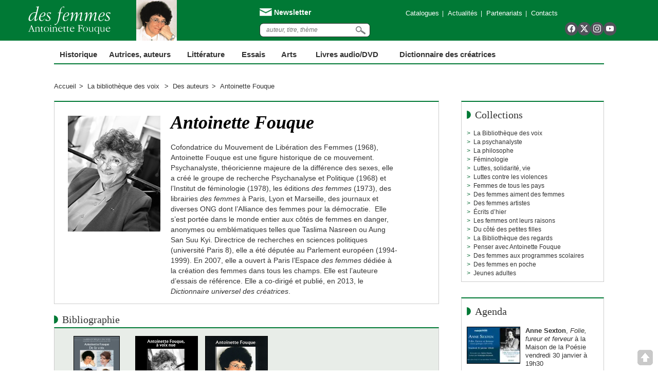

--- FILE ---
content_type: text/html; charset=UTF-8
request_url: https://www.desfemmes.fr/auteur-cd/antoinette-fouque/
body_size: 11110
content:
<!DOCTYPE html>
<html lang="fr">
<head>
	<meta charset="utf-8" />
	<title>Antoinette Fouque - Des femmes</title>
	<meta name="viewport" content="width=device-width, initial-scale=1.0, minimum-scale=1.0, maximum-scale=1.0" />
	<meta name = "format-detection" content = "telephone=no" />
		<!--[if lt IE 9]>
			<script src="http://html5shiv.googlecode.com/svn/trunk/html5.js"></script>
		<![endif]-->
		<link rel="icon" href="https://www.desfemmes.fr/wp-content/themes/editionsdesfemmes/favicon.ico" />
		
		<meta name="twitter:card" content="summary_large_image">
			<meta name="twitter:image" content="">
			<meta name="twitter:title" content="Antoinette Fouque" />
			<meta name="twitter:description" content="" />
			
		<meta name='robots' content='index, follow, max-image-preview:large, max-snippet:-1, max-video-preview:-1' />

	<!-- This site is optimized with the Yoast SEO Premium plugin v20.6 (Yoast SEO v26.5) - https://yoast.com/wordpress/plugins/seo/ -->
	<title>Antoinette Fouque - Des femmes</title>
	<link rel="canonical" href="https://www.desfemmes.fr/auteur-cd/antoinette-fouque/" />
	<meta property="og:locale" content="fr_FR" />
	<meta property="og:type" content="article" />
	<meta property="og:title" content="Antoinette Fouque" />
	<meta property="og:description" content="Cofondatrice du Mouvement de Libération des Femmes (1968), Antoinette Fouque est une figure historique de ce mouvement. Psychanalyste, théoricienne majeure de la différence des sexes, elle a créé le groupe de recherche Psychanalyse et Politique (1968) et l&rsquo;Institut de féminologie (1978), les éditions des femmes (1973), des librairies des femmes à Paris, Lyon et Marseille, [&hellip;]" />
	<meta property="og:url" content="https://www.desfemmes.fr/auteur-cd/antoinette-fouque/" />
	<meta property="og:site_name" content="Des femmes" />
	<meta property="article:modified_time" content="2014-12-14T16:50:45+00:00" />
	<meta property="og:image" content="https://www.desfemmes.fr/wp-content/uploads/2014/12/fouque-antoinette-bassouls2.jpg" />
	<meta property="og:image:width" content="178" />
	<meta property="og:image:height" content="225" />
	<meta property="og:image:type" content="image/jpeg" />
	<meta name="twitter:card" content="summary_large_image" />
	<meta name="twitter:label1" content="Durée de lecture estimée" />
	<meta name="twitter:data1" content="1 minute" />
	<script type="application/ld+json" class="yoast-schema-graph">{"@context":"https://schema.org","@graph":[{"@type":"WebPage","@id":"https://www.desfemmes.fr/auteur-cd/antoinette-fouque/","url":"https://www.desfemmes.fr/auteur-cd/antoinette-fouque/","name":"Antoinette Fouque - Des femmes","isPartOf":{"@id":"https://www.desfemmes.fr/#website"},"primaryImageOfPage":{"@id":"https://www.desfemmes.fr/auteur-cd/antoinette-fouque/#primaryimage"},"image":{"@id":"https://www.desfemmes.fr/auteur-cd/antoinette-fouque/#primaryimage"},"thumbnailUrl":"https://www.desfemmes.fr/wp-content/uploads/2014/12/fouque-antoinette-bassouls2.jpg","datePublished":"2014-12-14T16:50:09+00:00","dateModified":"2014-12-14T16:50:45+00:00","breadcrumb":{"@id":"https://www.desfemmes.fr/auteur-cd/antoinette-fouque/#breadcrumb"},"inLanguage":"fr-FR","potentialAction":[{"@type":"ReadAction","target":["https://www.desfemmes.fr/auteur-cd/antoinette-fouque/"]}]},{"@type":"ImageObject","inLanguage":"fr-FR","@id":"https://www.desfemmes.fr/auteur-cd/antoinette-fouque/#primaryimage","url":"https://www.desfemmes.fr/wp-content/uploads/2014/12/fouque-antoinette-bassouls2.jpg","contentUrl":"https://www.desfemmes.fr/wp-content/uploads/2014/12/fouque-antoinette-bassouls2.jpg","width":178,"height":225},{"@type":"BreadcrumbList","@id":"https://www.desfemmes.fr/auteur-cd/antoinette-fouque/#breadcrumb","itemListElement":[{"@type":"ListItem","position":1,"name":"Accueil","item":"https://www.desfemmes.fr/"},{"@type":"ListItem","position":2,"name":"Antoinette Fouque"}]},{"@type":"WebSite","@id":"https://www.desfemmes.fr/#website","url":"https://www.desfemmes.fr/","name":"Des femmes","description":"Faire découvrir les écrits, la pensée des femmes","potentialAction":[{"@type":"SearchAction","target":{"@type":"EntryPoint","urlTemplate":"https://www.desfemmes.fr/?s={search_term_string}"},"query-input":{"@type":"PropertyValueSpecification","valueRequired":true,"valueName":"search_term_string"}}],"inLanguage":"fr-FR"}]}</script>
	<!-- / Yoast SEO Premium plugin. -->


<link rel='dns-prefetch' href='//fonts.googleapis.com' />
<link rel="alternate" type="application/rss+xml" title="Des femmes &raquo; Flux" href="https://www.desfemmes.fr/feed/" />
<link rel="alternate" type="application/rss+xml" title="Des femmes &raquo; Flux des commentaires" href="https://www.desfemmes.fr/comments/feed/" />
<link rel="alternate" title="oEmbed (JSON)" type="application/json+oembed" href="https://www.desfemmes.fr/wp-json/oembed/1.0/embed?url=https%3A%2F%2Fwww.desfemmes.fr%2Fauteur-cd%2Fantoinette-fouque%2F" />
<link rel="alternate" title="oEmbed (XML)" type="text/xml+oembed" href="https://www.desfemmes.fr/wp-json/oembed/1.0/embed?url=https%3A%2F%2Fwww.desfemmes.fr%2Fauteur-cd%2Fantoinette-fouque%2F&#038;format=xml" />
<style id='wp-img-auto-sizes-contain-inline-css' type='text/css'>
img:is([sizes=auto i],[sizes^="auto," i]){contain-intrinsic-size:3000px 1500px}
/*# sourceURL=wp-img-auto-sizes-contain-inline-css */
</style>
<link data-minify="1" rel='stylesheet' id='desfemmes-style-css' href='https://www.desfemmes.fr/wp-content/cache/min/1/wp-content/themes/editionsdesfemmes/style.css?ver=1769200104' type='text/css' media='all' />
<link data-minify="1" rel='stylesheet' id='desfemmes-slick-css' href='https://www.desfemmes.fr/wp-content/cache/min/1/wp-content/themes/editionsdesfemmes/js/slick/slick.css?ver=1769200104' type='text/css' media='all' />
<link data-minify="1" rel='stylesheet' id='desfemmes-selectize-css' href='https://www.desfemmes.fr/wp-content/cache/min/1/wp-content/themes/editionsdesfemmes/css/selectize.css?ver=1769200104' type='text/css' media='all' />
<link data-minify="1" rel='stylesheet' id='desfemmes-slicknav-css' href='https://www.desfemmes.fr/wp-content/cache/min/1/wp-content/themes/editionsdesfemmes/css/slicknav.css?ver=1769200104' type='text/css' media='all' />
<link data-minify="1" rel='stylesheet' id='desfemmes-style2-css' href='https://www.desfemmes.fr/wp-content/cache/min/1/wp-content/themes/editionsdesfemmes/css/style.css?ver=1769200104' type='text/css' media='all' />
<link data-minify="1" rel='stylesheet' id='desfemmes-responsive-css' href='https://www.desfemmes.fr/wp-content/cache/min/1/wp-content/themes/editionsdesfemmes/css/responsive.css?ver=1769200104' type='text/css' media='all' />
<link data-minify="1" rel='stylesheet' id='desfemmes-editions-css' href='https://www.desfemmes.fr/wp-content/cache/min/1/wp-content/themes/editionsdesfemmes/editions.css?ver=1769200104' type='text/css' media='all' />
<link rel='stylesheet' id='desfemmes-glide-core-css' href='https://www.desfemmes.fr/wp-content/themes/editionsdesfemmes/js/glide/css/glide.core.min.css?ver=1.1' type='text/css' media='all' />
<link rel='stylesheet' id='desfemmes-glide-theme-css' href='https://www.desfemmes.fr/wp-content/themes/editionsdesfemmes/js/glide/css/glide.theme.min.css?ver=1.1' type='text/css' media='all' />
<link rel='stylesheet' id='desfemmes-print-css' href='https://www.desfemmes.fr/wp-content/themes/editionsdesfemmes/css/print.css?ver=1.1' type='text/css' media='print' />
<style id='wp-emoji-styles-inline-css' type='text/css'>

	img.wp-smiley, img.emoji {
		display: inline !important;
		border: none !important;
		box-shadow: none !important;
		height: 1em !important;
		width: 1em !important;
		margin: 0 0.07em !important;
		vertical-align: -0.1em !important;
		background: none !important;
		padding: 0 !important;
	}
/*# sourceURL=wp-emoji-styles-inline-css */
</style>
<link data-minify="1" rel='stylesheet' id='sharify-css' href='https://www.desfemmes.fr/wp-content/cache/min/1/wp-content/cache/busting/1/wp-content/plugins/sharify/sharify-style.css?ver=1769200104' type='text/css' media='all' />
<link data-minify="1" rel='stylesheet' id='sharify-icon-css' href='https://www.desfemmes.fr/wp-content/cache/min/1/wp-content/plugins/sharify/icon/css/sharify.css?ver=1769200104' type='text/css' media='all' />
<link rel='stylesheet' id='sharify-font-css' href='https://fonts.googleapis.com/css?family=Roboto+Condensed:400' type='text/css' media='all' />
<link data-minify="1" rel='stylesheet' id='bb-taps-editor-style-shared-css' href='https://www.desfemmes.fr/wp-content/cache/min/1/wp-content/themes/editionsdesfemmes/editor-style-shared.css?ver=1769200104' type='text/css' media='all' />
<link rel='stylesheet' id='custom-google-fonts-css' href='https://fonts.googleapis.com/css?family=Lato%3A300%2C400%2C400i&#038;ver=6.9' type='text/css' media='all' />
<link rel='stylesheet' id='searchwp-live-search-css' href='https://www.desfemmes.fr/wp-content/plugins/searchwp-live-ajax-search/assets/styles/style.min.css?ver=1.8.7' type='text/css' media='all' />
<style id='searchwp-live-search-inline-css' type='text/css'>
.searchwp-live-search-result .searchwp-live-search-result--title a {
  font-size: 16px;
}
.searchwp-live-search-result .searchwp-live-search-result--price {
  font-size: 14px;
}
.searchwp-live-search-result .searchwp-live-search-result--add-to-cart .button {
  font-size: 14px;
}

/*# sourceURL=searchwp-live-search-inline-css */
</style>
<script type="text/javascript" src="https://www.desfemmes.fr/wp-includes/js/jquery/jquery.min.js?ver=3.7.1" id="jquery-core-js"></script>
<script type="text/javascript" src="https://www.desfemmes.fr/wp-includes/js/jquery/jquery-migrate.min.js?ver=3.4.1" id="jquery-migrate-js"></script>
<link rel="https://api.w.org/" href="https://www.desfemmes.fr/wp-json/" /><link rel="EditURI" type="application/rsd+xml" title="RSD" href="https://www.desfemmes.fr/xmlrpc.php?rsd" />
<meta name="generator" content="WordPress 6.9" />
<link rel='shortlink' href='https://www.desfemmes.fr/?p=1996' />
<!-- Start Fluid Video Embeds Style Tag -->
<style type="text/css">
/* Fluid Video Embeds */
.fve-video-wrapper {
    position: relative;
    overflow: hidden;
    height: 0;
    background-color: transparent;
    padding-bottom: 56.25%;
    margin: 0.5em 0;
}
.fve-video-wrapper iframe,
.fve-video-wrapper object,
.fve-video-wrapper embed {
    position: absolute;
    display: block;
    top: 0;
    left: 0;
    width: 100%;
    height: 100%;
}
.fve-video-wrapper a.hyperlink-image {
    position: relative;
    display: none;
}
.fve-video-wrapper a.hyperlink-image img {
    position: relative;
    z-index: 2;
    width: 100%;
}
.fve-video-wrapper a.hyperlink-image .fve-play-button {
    position: absolute;
    left: 35%;
    top: 35%;
    right: 35%;
    bottom: 35%;
    z-index: 3;
    background-color: rgba(40, 40, 40, 0.75);
    background-size: 100% 100%;
    border-radius: 10px;
}
.fve-video-wrapper a.hyperlink-image:hover .fve-play-button {
    background-color: rgba(0, 0, 0, 0.85);
}
</style>
<!-- End Fluid Video Embeds Style Tag -->
<meta property="fb:app_id" content="219219201975257" />
		<style type="text/css" id="wp-custom-css">
			#toolbarViewerRight {
    display: none !important;
}		</style>
				    	<script>
    		(function(i,s,o,g,r,a,m){i['GoogleAnalyticsObject']=r;i[r]=i[r]||function(){
    			(i[r].q=i[r].q||[]).push(arguments)},i[r].l=1*new Date();a=s.createElement(o),
    			m=s.getElementsByTagName(o)[0];a.async=1;a.src=g;m.parentNode.insertBefore(a,m)
    		})(window,document,'script','//www.google-analytics.com/analytics.js','ga');

    		ga('create', 'UA-58166062-1', 'auto');
    		ga('send', 'pageview');

    	</script>
    	<script src='https://www.google.com/recaptcha/api.js'></script>

    <meta name="generator" content="WP Rocket 3.20.2" data-wpr-features="wpr_minify_js wpr_image_dimensions wpr_minify_css wpr_preload_links wpr_desktop" /></head>
        <body class="wp-singular auteur-media-template-default single single-auteur-media postid-1996 wp-theme-editionsdesfemmes">
    	<div data-rocket-location-hash="035a887a9177dd806045743caa67b547" class="logo-print">

    		<picture class="desk" decoding="async">
<source type="image/webp" srcset="https://www.desfemmes.fr/wp-content/uploads/2021/04/logo-desfemmes-print.png.webp 320w, https://www.desfemmes.fr/wp-content/uploads/2021/04/logo-desfemmes-print-300x74.png.webp 300w, https://www.desfemmes.fr/wp-content/uploads/2021/04/logo-desfemmes-print-90x22.png.webp 90w, https://www.desfemmes.fr/wp-content/uploads/2021/04/logo-desfemmes-print-140x35.png.webp 140w, https://www.desfemmes.fr/wp-content/uploads/2021/04/logo-desfemmes-print-250x62.png.webp 250w" sizes="(max-width: 320px) 100vw, 320px"/>
<img width="320" height="79" src="https://www.desfemmes.fr/wp-content/uploads/2021/04/logo-desfemmes-print.png" alt="" decoding="async" srcset="https://www.desfemmes.fr/wp-content/uploads/2021/04/logo-desfemmes-print.png 320w, https://www.desfemmes.fr/wp-content/uploads/2021/04/logo-desfemmes-print-300x74.png 300w, https://www.desfemmes.fr/wp-content/uploads/2021/04/logo-desfemmes-print-90x22.png 90w, https://www.desfemmes.fr/wp-content/uploads/2021/04/logo-desfemmes-print-140x35.png 140w, https://www.desfemmes.fr/wp-content/uploads/2021/04/logo-desfemmes-print-250x62.png 250w" sizes="(max-width: 320px) 100vw, 320px"/>
</picture>

    	</div>
    	<div data-rocket-location-hash="ab10cbf9255947d491ec9c3087a31260" id="wrap"><div data-rocket-location-hash="a2b68829a933bc29ad34ef15b2f22256" id="main" class="clearfix">
    		<!-- bloc vert -->
    		<header data-rocket-location-hash="04c00bc8de8245c49fde1866424fb1de" id="header">
    			<div class="blocHeader wrapper">
    				<div class="topLeftBloc left">
    					<div class="title left">
            <a href="https://www.desfemmes.fr" class="logo-desfemmes">
              <div class="img-logo"></div>
              <div class="img-photo"></div>

            </a>
    						
           </div>
           <div class="social-links">

           <a href="https://www.facebook.com/editionsdesfemmes" target="_blank" class="social-link i-facebook"></a>
           <a href="https://twitter.com/EdDesfemmes" target="_blank" class="social-link i-x"></a>
           <a href="https://www.instagram.com/ed_femmes" target="_blank" class="social-link i-instagram"></a>
           <a href="https://www.youtube.com/@editionsdesfemmes-antoinet7244" target="_blank" class="social-link i-youtube"></a>
         </div>



         </div>
         <div class="topRightBloc right">
           <div class="upperContainerOne">
            <div class="infosIconList left">
             <a href="https://www.desfemmes.fr/newsletter-editions/" class="upperInfosIconList enveloppe"><img src="https://www.desfemmes.fr/wp-content/themes/editionsdesfemmes/img/header/enveloppe.png" width="24" height="15" /> <span>Newsletter</span></a>

           </div>
           <div class="upperMenu right">
             <ul class="upperMenuList">						
              <li class="upperSeparator"><a href="https://www.desfemmes.fr/catalogues/">Catalogues</a></li>
              <li class="upperSeparator"><a href="https://www.desfemmes.fr/actualites-editions/">Actualités</a></li>
              <li class="upperSeparator"><a href="https://www.desfemmes.fr/partenariats/">Partenariats</a></li>
              <li class="upperSeparator"><a href="https://www.desfemmes.fr/contacts-editions/">Contacts</a></li>
            </ul>
          </div>



        </div>
        <a class="picto-contact">
          <span></span>
        </a>



        <div class="upperContainerTwo">
          <div class="searchContainer">

           <form role="search" method="get" id="searchform" class="searchform" action="https://www.desfemmes.fr">
<input type="text" class="italic" name="s" data-swplive="true" data-swpengine="default" data-swpconfig="default" id="s" placeholder="auteur, titre, thème" data-swplive="true">
	<!--<a href="#" class="italic">Recherche avancée</a>-->
<input type="submit" id="searchsubmit" value="" />
</form>         </div>
       </div>

     </div>
   </div>
 </header>
 <!-- menu -->
 <div data-rocket-location-hash="3e806f28b90232ba57a5dcab4e7e0c8f" class="menu">
   <div class="wrapper">
    <ul class="menuList">
     <li class="nav-item largeurHisto ">
      <a class="titreRubrique" href="https://www.desfemmes.fr/historique/">Historique</a>
    </li>
    <li class="nav-item largeurAuteurs ">
      <a class="titreRubrique" href="https://www.desfemmes.fr/auteurs/">Autrices, auteurs</a>
    </li>
    <li class="nav-item largeurLitt ">
      <a class="titreRubrique" href="https://www.desfemmes.fr/rubrique-litterature/">Littérature</a>
      <div class="subMenuContainer">
       <ul class="left"><li><a href="https://www.desfemmes.fr/rubrique-litterature/fictions-romans-francais/">Fictions, romans francais</a></li><li><a href="https://www.desfemmes.fr/rubrique-litterature/fictions-romans-etrangers/">Fictions, romans étrangers</a></li><li><a href="https://www.desfemmes.fr/rubrique-litterature/recits-temoignages/">Récits, témoignages</a></li><li><a href="https://www.desfemmes.fr/rubrique-litterature/biographies-correspondances/">Biographies, correspondances</a></li><li><a href="https://www.desfemmes.fr/rubrique-litterature/essais-litteraires/">Essais littéraires</a></li><li><a href="https://www.desfemmes.fr/rubrique-litterature/poesie/">Poésie</a></li><li><a href="https://www.desfemmes.fr/rubrique-litterature/theatre/">Théâtre</a></li></ul><div class="menuSeparator"></div>
  </div>
</li>
<li class="nav-item largeurEssais ">
  <a class="titreRubrique" href="https://www.desfemmes.fr/rubrique-essais/">Essais</a>
  <div class="subMenuContainer">
   <ul class="left">
    <li><a href="https://www.desfemmes.fr/rubrique-essais/feminologie/">Féminologie</a></li> <li><a href="https://www.desfemmes.fr/rubrique-essais/philosophie/">Philosophie</a></li><li><a href="https://www.desfemmes.fr/rubrique-essais/psychanalyse/">Psychanalyse</a></li><li><a href="https://www.desfemmes.fr/rubrique-essais/anthropologie-sociologie/">Anthropologie, sociologie</a></li><li><a href="https://www.desfemmes.fr/rubrique-essais/politique-economie/">Politique, économie</a></li><li><a href="https://www.desfemmes.fr/rubrique-essais/luttes-de-femmes/">Luttes de femmes</a></li><li><a href="https://www.desfemmes.fr/rubrique-essais/histoire/">Histoire</a></li></ul>
</div>
</li>
<li class="nav-item largeurArts ">
  <a class="titreRubrique" href="https://www.desfemmes.fr/arts/">Arts</a>
</li>
<li class="nav-item largeurLivres ">
  <span class="titreRubrique" data-href="https://www.desfemmes.fr/livres-audiodvd/">Livres audio/DVD</span>
  <div class="subMenuContainer">
   <ul class="left">
    <li><a href="https://www.desfemmes.fr/livres-audiodvd/la-bibliotheque-des-voix/"><strong>La Bibliothèque des voix</strong></a></li>
    <li><a href="https://www.desfemmes.fr/collection/la-bibliotheque-des-voix/"><em>Livres audio</em></a></li>

    <li><a href="https://www.desfemmes.fr/livres-audiodvd/la-bibliotheque-des-voix/des-auteurs/"><em>Des autrices, des auteurs</em></a></li>
    <li><a href="https://www.desfemmes.fr/livres-audiodvd/la-bibliotheque-des-voix/des-voix/"><em>Des voix</em></a></li>
    <li><a href="https://www.desfemmes.fr/collection/la-bibliotheque-des-regards/"><strong>La Bibliothèque des regards</strong></a></li>
  </ul>
</div>
</li>
<li class="nav-item largeurDico ">
  <a class="titreRubrique" href="https://www.desfemmes.fr/dictionnaire-des-creatrices/">Dictionnaire des créatrices</a>
</li>

<li class="nav-item nav-item-collection">Collections<ul class="niv2 subMenuContainer">	<li class="collection-https://www.desfemmes.fr/collection/la-bibliotheque-des-voix/"><a href="https://www.desfemmes.fr/collection/la-bibliotheque-des-voix/" >La Bibliothèque des voix</a></li>

	<li class="collection-https://www.desfemmes.fr/collection/la-psychanalyste/"><a href="https://www.desfemmes.fr/collection/la-psychanalyste/" >La psychanalyste</a></li>

	<li class="collection-https://www.desfemmes.fr/collection/la-philosophe/"><a href="https://www.desfemmes.fr/collection/la-philosophe/" >La philosophe</a></li>

	<li class="collection-https://www.desfemmes.fr/collection/feminologie/"><a href="https://www.desfemmes.fr/collection/feminologie/" >Féminologie</a></li>

	<li class="collection-https://www.desfemmes.fr/collection/luttes-solidarite-vie/"><a href="https://www.desfemmes.fr/collection/luttes-solidarite-vie/" >Luttes, solidarité, vie</a></li>

	<li class="collection-https://www.desfemmes.fr/collection/luttes-contre-les-violences/"><a href="https://www.desfemmes.fr/collection/luttes-contre-les-violences/" >Luttes contre les violences</a></li>

	<li class="collection-https://www.desfemmes.fr/collection/femmes-de-tous-les-pays/"><a href="https://www.desfemmes.fr/collection/femmes-de-tous-les-pays/" >Femmes de tous les pays</a></li>

	<li class="collection-https://www.desfemmes.fr/collection/des-femmes-aiment-des-femmes/"><a href="https://www.desfemmes.fr/collection/des-femmes-aiment-des-femmes/" >Des femmes aiment des femmes</a></li>

	<li class="collection-https://www.desfemmes.fr/collection/des-femmes-artistes/"><a href="https://www.desfemmes.fr/collection/des-femmes-artistes/" >Des femmes artistes</a></li>

	<li class="collection-https://www.desfemmes.fr/collection/ecrits-dhier/"><a href="https://www.desfemmes.fr/collection/ecrits-dhier/" >Écrits d’hier</a></li>

	<li class="collection-https://www.desfemmes.fr/collection/les-femmes-ont-leurs-raisons/"><a href="https://www.desfemmes.fr/collection/les-femmes-ont-leurs-raisons/" >Les femmes ont leurs raisons</a></li>

	<li class="collection-https://www.desfemmes.fr/collection/du-cote-des-petites-filles/"><a href="https://www.desfemmes.fr/collection/du-cote-des-petites-filles/" >Du côté des petites filles</a></li>

	<li class="collection-https://www.desfemmes.fr/collection/la-bibliotheque-des-regards/"><a href="https://www.desfemmes.fr/collection/la-bibliotheque-des-regards/" >La Bibliothèque des regards</a></li>

	<li class="collection-https://www.desfemmes.fr/collection/penser-avec-antoinette-fouque/"><a href="https://www.desfemmes.fr/collection/penser-avec-antoinette-fouque/" >Penser avec Antoinette Fouque</a></li>

	<li class="collection-https://www.desfemmes.fr/collection/des-femmes-aux-programmes-scolaires/"><a href="https://www.desfemmes.fr/collection/des-femmes-aux-programmes-scolaires/" >Des femmes aux programmes scolaires</a></li>

	<li class="collection-https://www.desfemmes.fr/collection/des-femmes-poche/"><a href="https://www.desfemmes.fr/collection/des-femmes-poche/" >Des femmes en poche</a></li>

	<li class="collection-https://www.desfemmes.fr/collection/jeunes-adultes/"><a href="https://www.desfemmes.fr/collection/jeunes-adultes/" >Jeunes adultes</a></li>

</ul></li>
<li class="nav-item nav-item-collection"><a href="https://www.desfemmes.fr/catalogues/">Catalogues</a></li>
<li class="nav-item nav-item-collection"><a href="https://www.desfemmes.fr/actualites-editions/">Actualités</a></li>
<li class="nav-item nav-item-collection"><a href="https://www.desfemmes.fr/partenariats/">Partenariats</a></li>
<li class="nav-item nav-item-collection"><a href="https://www.desfemmes.fr/contacts-editions/">Contacts</a></li>
</ul>
</div>
</div>

<!-- fil d'arianne -->
<div data-rocket-location-hash="b382c239c3f406305958c3106890951d" class="ariane full">
	<div class="wrapper">
		<ul class="navigation left">
			<li><a href="https://www.desfemmes.fr">Accueil</a></li>
			<li><a href="https://www.desfemmes.fr/livres-audiodvd/">La bibliothèque des voix </a></li>
			<li><a href="https://www.desfemmes.fr/livres-audiodvd/la-bibliotheque-des-voix/des-auteurs/">Des auteurs</a></li>
			<li>Antoinette Fouque</li>
		</ul>
		 

	</div>
</div>
<!-- contenu -->
<div data-rocket-location-hash="ca23f7c07336b7cf8c7766d2ffffc9d9" class="container">
<div class="wrapper">

<div class="clearfix">
    <div class="column large left">

        <div class="bloc presAuteur clearfix">
            <div class="photo left">
                 <img width="178" height="225" src='https://www.desfemmes.fr/wp-content/uploads/2014/12/fouque-antoinette-bassouls2.jpg' alt='Antoinette Fouque' />            </div>
            <div class="description left">
                <h1>Antoinette Fouque</h1>
                <div class="clearfix contenu-txt">
                    <p>Cofondatrice du Mouvement de Libération des Femmes (1968), Antoinette Fouque est une figure historique de ce mouvement. Psychanalyste, théoricienne majeure de la différence des sexes, elle a créé le groupe de recherche Psychanalyse et Politique (1968) et l&rsquo;Institut de féminologie (1978), les éditions <em>des femmes</em> (1973), des librairies <em>des femmes</em> à Paris, Lyon et Marseille, des journaux et diverses ONG dont l&rsquo;Alliance des femmes pour la démocratie.  Elle s&rsquo;est portée dans le monde entier aux côtés de femmes en danger, anonymes ou emblématiques telles que Taslima Nasreen ou Aung San Suu Kyi. Directrice de recherches en sciences politiques (université Paris 8), elle a été députée au Parlement européen (1994-1999). En 2007, elle a ouvert à Paris l&rsquo;Espace <em>des femmes</em> dédiée à la création des femmes dans tous les champs. Elle est l’auteure d&rsquo;essais de référence. Elle a co-dirigé et publié, en 2013, le <em>Dictionnaire universel des créatrices</em>.</p>
                </div>
            </div>

        </div>
			            
                            
                                <h3>Bibliographie</h3>
                <div class="bloc BlocImageBlocTexte">
                    <div class="top bgGreen">
                        <div class="elements clearfix">
                            <div class="unElement">
                            <a href="https://www.desfemmes.fr/livre-cd-audio/de-la-voix/">
                                <picture>
<source type="image/webp" srcset="https://www.desfemmes.fr/wp-content/uploads/2020/09/fouque-antoinette-de-la-voix-livre-audio-250x342.jpg.webp"/>
<img src="https://www.desfemmes.fr/wp-content/uploads/2020/09/fouque-antoinette-de-la-voix-livre-audio-250x342.jpg" alt=""/>
</picture>

                            </a>
                            <div class="titre">
                                <p>
                                    <a href="https://www.desfemmes.fr/livre-cd-audio/de-la-voix/">De la voix</a></p>
                            </div>
                        </div><div class="unElement">
                            <a href="https://www.desfemmes.fr/livre-cd-audio/voix-nue/">
                                <img width="220" height="220" src="https://www.desfemmes.fr/wp-content/uploads/2014/12/fouque-antoinette-a-voix-nue.jpg" alt="">
                            </a>
                            <div class="titre">
                                <p>
                                    <a href="https://www.desfemmes.fr/livre-cd-audio/voix-nue/">Antoinette Fouque, à voix nue</a></p>
                            </div>
                        </div><div class="unElement">
                            <a href="https://www.desfemmes.fr/livre-cd-audio/le-bon-plaisir/">
                                <img width="220" height="220" src="https://www.desfemmes.fr/wp-content/uploads/2014/12/fouque-antoinette-le-bon-plaisir.jpg" alt="">
                            </a>
                            <div class="titre">
                                <p>
                                    <a href="https://www.desfemmes.fr/livre-cd-audio/le-bon-plaisir/">Le bon plaisir</a></p>
                            </div>
                        </div>                        </div>
                    </div>
                    <div class="bottom bgHome">
                        <p><strong>Aux éditions <i>des femmes</i>-Antoinette Fouque</strong></p><ul><li><a href="https://www.desfemmes.fr/livre-cd-audio/le-bon-plaisir/">Le bon plaisir</a>, 1990 (Réédition, mars 2006), <span class="lit">de <a href="https://www.desfemmes.fr/auteur-cd/antoinette-fouque/">Antoinette Fouque</a></span></li><li><a href="https://www.desfemmes.fr/livre-cd-audio/voix-nue/">Antoinette Fouque, à voix nue</a>, 2014, <span class="lit">de <a href="https://www.desfemmes.fr/auteur-cd/antoinette-fouque/">Antoinette Fouque</a></span></li><li><a href="https://www.desfemmes.fr/livre-cd-audio/de-la-voix/">De la voix</a>, 2020, <span class="lit">de <a href="https://www.desfemmes.fr/auteur-cd/antoinette-fouque/">Antoinette Fouque</a></span></li></ul>                    
                    </div>
                </div>
                        
            

    </div>

    <div class="column small right auteurSide">
        <div class="bloc collections">
            <h3>Collections</h3>
            <ul>
                	<li class="collection-https://www.desfemmes.fr/collection/la-bibliotheque-des-voix/"><a href="https://www.desfemmes.fr/collection/la-bibliotheque-des-voix/" >La Bibliothèque des voix</a></li>

	<li class="collection-https://www.desfemmes.fr/collection/la-psychanalyste/"><a href="https://www.desfemmes.fr/collection/la-psychanalyste/" >La psychanalyste</a></li>

	<li class="collection-https://www.desfemmes.fr/collection/la-philosophe/"><a href="https://www.desfemmes.fr/collection/la-philosophe/" >La philosophe</a></li>

	<li class="collection-https://www.desfemmes.fr/collection/feminologie/"><a href="https://www.desfemmes.fr/collection/feminologie/" >Féminologie</a></li>

	<li class="collection-https://www.desfemmes.fr/collection/luttes-solidarite-vie/"><a href="https://www.desfemmes.fr/collection/luttes-solidarite-vie/" >Luttes, solidarité, vie</a></li>

	<li class="collection-https://www.desfemmes.fr/collection/luttes-contre-les-violences/"><a href="https://www.desfemmes.fr/collection/luttes-contre-les-violences/" >Luttes contre les violences</a></li>

	<li class="collection-https://www.desfemmes.fr/collection/femmes-de-tous-les-pays/"><a href="https://www.desfemmes.fr/collection/femmes-de-tous-les-pays/" >Femmes de tous les pays</a></li>

	<li class="collection-https://www.desfemmes.fr/collection/des-femmes-aiment-des-femmes/"><a href="https://www.desfemmes.fr/collection/des-femmes-aiment-des-femmes/" >Des femmes aiment des femmes</a></li>

	<li class="collection-https://www.desfemmes.fr/collection/des-femmes-artistes/"><a href="https://www.desfemmes.fr/collection/des-femmes-artistes/" >Des femmes artistes</a></li>

	<li class="collection-https://www.desfemmes.fr/collection/ecrits-dhier/"><a href="https://www.desfemmes.fr/collection/ecrits-dhier/" >Écrits d’hier</a></li>

	<li class="collection-https://www.desfemmes.fr/collection/les-femmes-ont-leurs-raisons/"><a href="https://www.desfemmes.fr/collection/les-femmes-ont-leurs-raisons/" >Les femmes ont leurs raisons</a></li>

	<li class="collection-https://www.desfemmes.fr/collection/du-cote-des-petites-filles/"><a href="https://www.desfemmes.fr/collection/du-cote-des-petites-filles/" >Du côté des petites filles</a></li>

	<li class="collection-https://www.desfemmes.fr/collection/la-bibliotheque-des-regards/"><a href="https://www.desfemmes.fr/collection/la-bibliotheque-des-regards/" >La Bibliothèque des regards</a></li>

	<li class="collection-https://www.desfemmes.fr/collection/penser-avec-antoinette-fouque/"><a href="https://www.desfemmes.fr/collection/penser-avec-antoinette-fouque/" >Penser avec Antoinette Fouque</a></li>

	<li class="collection-https://www.desfemmes.fr/collection/des-femmes-aux-programmes-scolaires/"><a href="https://www.desfemmes.fr/collection/des-femmes-aux-programmes-scolaires/" >Des femmes aux programmes scolaires</a></li>

	<li class="collection-https://www.desfemmes.fr/collection/des-femmes-poche/"><a href="https://www.desfemmes.fr/collection/des-femmes-poche/" >Des femmes en poche</a></li>

	<li class="collection-https://www.desfemmes.fr/collection/jeunes-adultes/"><a href="https://www.desfemmes.fr/collection/jeunes-adultes/" >Jeunes adultes</a></li>

 
            </ul>
        </div>
       <div class="bloc agenda">
                        <h3>Agenda</h3>
                                                        <div class="agenda-actu">
                                    <div class="image">
                                        <a href="https://www.desfemmes.fr/actualites-editions/">
                                                                                                                                                                         
                                                            <picture>
<source type="image/webp" srcset="https://www.desfemmes.fr/wp-content/uploads/2026/01/anne-sexton-maison-poesie-2026-a-150x103.jpg.webp"/>
<img src="https://www.desfemmes.fr/wp-content/uploads/2026/01/anne-sexton-maison-poesie-2026-a-150x103.jpg" alt=""/>
</picture>

                                                                                                                                                </a>
                                    </div>
                                    <div class="contenu">
                                        <p><strong>Anne Sexton</strong>, <em>Folie, fureur et ferveur</em> à la Maison de la Poésie vendredi 30 janvier à 19h30</p>
                                    </div>
                                </div>
                                
                                                            <div class="agenda-actu">
                                    <div class="image">
                                        <a href="https://www.desfemmes.fr/actualites-editions/">
                                                                                                                                                                         
                                                            <picture>
<source type="image/webp" srcset="https://www.desfemmes.fr/wp-content/uploads/2026/01/5-secondes-19-31-janv-2026-a-150x103.jpg.webp"/>
<img src="https://www.desfemmes.fr/wp-content/uploads/2026/01/5-secondes-19-31-janv-2026-a-150x103.jpg" alt=""/>
</picture>

                                                                                                                                                </a>
                                    </div>
                                    <div class="contenu">
                                        <p>Théâtre : <em><strong>5 secondes</strong></em> de <strong>Catherine Benhamou</strong> du 19 au 31 janvier Aux <em>Plateaux sauvages</em> Paris 20e</p>
                                    </div>
                                </div>
                                
                                                            <div class="agenda-actu">
                                    <div class="image">
                                        <a href="https://www.desfemmes.fr/actualites-editions/">
                                                                                                                                                                         
                                                            <picture>
<source type="image/webp" srcset="https://www.desfemmes.fr/wp-content/uploads/2025/06/clarice-lispector-spectacle-musical-a-150x103.jpg.webp"/>
<img src="https://www.desfemmes.fr/wp-content/uploads/2025/06/clarice-lispector-spectacle-musical-a-150x103.jpg" alt=""/>
</picture>

                                                                                                                                                </a>
                                    </div>
                                    <div class="contenu">
                                        <p><strong>Clarice Lispector</strong>, ballade au-dessus de l’abîme avec Maria Fernanda Cândido 21 janvier au 1er février Théâtre du Soleil Paris 12e</p>
                                    </div>
                                </div>
                                
                                                    <p class="lien-rouge"><a href="https://www.desfemmes.fr/actualites-editions/">Voir les actualités</a></p>
                    </div>
</div>

</div>
</div>
 


 </div></div><!-- wrap-->
 <footer data-rocket-location-hash="9f40fbca30c6b1c0986897723c918edd" id="footer">

 	<div data-rocket-location-hash="7a0ec237b36e8307e04f53448741b6cf" class="topfooter">
 		<div class="wrapper">
 			<div class="col col1">
 				<div class="row">
 					<a href="http://www.espace-des-femmes.fr/" target="_blank" class="logofooter">
 						<img src="https://www.desfemmes.fr/wp-content/themes/editionsdesfemmes/img/footer/des-femmes-logo-pt.png" width="123" height="41" alt="Des Femmes, Antoinette fouque" title="Des Femmes, Antoinette fouque"/>
 					</a>
 					<div class="coordonnees">
 						<p>87 Bd du Montparnasse 75006 Paris</a></p>
 					</div>
 				</div>

 				<ul class="marge">
 					<li class="gras"><a href="https://www.desfemmes.fr/contacts-editions/">Nous contacter</a></li>
 					<li class="gras">
 						<strong>Nous suivre</strong>
 						 <div class="social-links">

           <a href="https://www.facebook.com/editionsdesfemmes" target="_blank" class="social-link i-facebook"></a>
           <a href="https://twitter.com/EdDesfemmes" target="_blank" class="social-link i-x"></a>
           <a href="https://www.instagram.com/ed_femmes" target="_blank" class="social-link i-instagram"></a>
           <a href="https://www.youtube.com/@editionsdesfemmes-antoinet7244" target="_blank" class="social-link i-youtube"></a>
         </div>
 					</li>
 				</ul>
 			</div>
 			<div class="col col2">
 				<ul>
 					<li class="gras"><a href="https://www.desfemmes.fr/rubrique-litterature/">Littérature</a></li>
 					<li class="bullet"><a href="https://www.desfemmes.fr/rubrique-litterature/fictions-romans-francais/">Fictions, romans francais</a></li><li class="bullet"><a href="https://www.desfemmes.fr/rubrique-litterature/fictions-romans-etrangers/">Fictions, romans étrangers</a></li><li class="bullet"><a href="https://www.desfemmes.fr/rubrique-litterature/recits-temoignages/">Récits, témoignages</a></li><li class="bullet"><a href="https://www.desfemmes.fr/rubrique-litterature/biographies-correspondances/">Biographies, correspondances</a></li><li class="bullet"><a href="https://www.desfemmes.fr/rubrique-litterature/essais-litteraires/">Essais littéraires</a></li><li class="bullet"><a href="https://www.desfemmes.fr/rubrique-litterature/poesie/">Poésie</a></li><li class="bullet"><a href="https://www.desfemmes.fr/rubrique-litterature/theatre/">Théâtre</a></li> 				</ul>
 			</div>
 			<div class="col col3">
 				<ul>
 					<li class="gras"><a href="https://www.desfemmes.fr/rubrique-essais/">Essais</a></li>
 					<li class="bullet"><a href="https://www.desfemmes.fr/rubrique-essais/philosophie/">Philosophie</a></li><li class="bullet"><a href="https://www.desfemmes.fr/rubrique-essais/psychanalyse/">Psychanalyse</a></li><li class="bullet"><a href="https://www.desfemmes.fr/rubrique-essais/anthropologie-sociologie/">Anthropologie, sociologie</a></li><li class="bullet"><a href="https://www.desfemmes.fr/rubrique-essais/politique-economie/">Politique, économie</a></li><li class="bullet"><a href="https://www.desfemmes.fr/rubrique-essais/luttes-de-femmes/">Luttes de femmes</a></li><li class="bullet"><a href="https://www.desfemmes.fr/rubrique-essais/histoire/">Histoire</a></li><li class="bullet"><a href="https://www.desfemmes.fr/rubrique-essais/feminologie/">Féminologie</a></li> 				</ul>
 			</div>
 			<div class="col col4">
 				<ul class="marge">
 					<li class="gras"><a href="https://www.desfemmes.fr/arts/">Arts</a></li>
 					<li class="gras"><a href="https://www.desfemmes.fr/livres-audiodvd/">Livres audio/DVD</a></li>
 					<li class="gras sep"><a href="https://www.desfemmes.fr/dictionnaire-des-creatrices/">Dictionnaire des créatrices</a></li>
 					<li class="gras"><a href="https://www.desfemmes.fr/catalogues/">Téléchargez nos catalogues</a></li>
 					<li class="gras"><a href="https://www.desfemmes.fr/?page_id=5954">Espace Pro</a></li>

 				</ul>
 			</div>
 			<div class="col col5">
 				<ul class="btn-liens">
 					<li><a href="https://www.espace-des-femmes.fr/" target="_blank">Espace <i>des femmes</i></a></li>
 					<li><a href="https://www.librairie-des-femmes.fr/" target="_blank">Librairie <i>des femmes</i></a></li>
 					<li><a href="https://www.antoinette-fouque.com/" target="_blank">Antoinette Fouque</a></li>
 				</ul>
 			</div>
 		</div>
 	</div>
<!--
		<div class="top">
			<div class="wrapper">
				<div class="logoBottom">
					<a href="http://www.espace-des-femmes.fr/" target="_blank">
						<img src="https://www.desfemmes.fr/wp-content/themes/editionsdesfemmes/img/footer/des-femmes-logo-pt.png" width="123" height="41" alt="Des Femmes, Antoinette fouque" title="Des Femmes, Antoinette fouque"/>
					</a>
				</div>
				<div class="coordonnees">
					<p>33-35, rue Jacob - 75006 Paris - France<br />Tél. : +33 (0)1 42 22 60 74<br /><a href="mailto:contact@desfemmes.fr">contact@desfemmes.fr</a></p>
				</div>
				<div class="links">
					<ul>
						<li><a href="http://www.espace-des-femmes.fr/" target="_blank" class="fontTimes">Espace <span class="italic">des&nbsp;femmes</span></a></li>
						<li><a href="http://www.librairie-des-femmes.fr/" target="_blank" class="fontTimes">Librairie <span class="italic">des&nbsp;femmes</span></a></li>
						<li><a href="http://www.espace-des-femmes.fr/la-galerie/" target="_blank" class="fontTimes">Galerie <span class="italic">des&nbsp;femmes</span></a></li>
					</ul>
				</div>
			</div>
		</div>
	-->
	<div data-rocket-location-hash="4b6fffe399ad726c0489380bf55adf6f" class="bottom">
		<div class="wrapper">
			<div class="blocCopy">
				<p>© 2026 Éditions <span class="fontTimes italic">des femmes</span> - Antoinette Fouque</p>
			</div>


			<div class="middleLink">

				<ul class="upperMenuList mobile">
					<li class="upperSeparator"><a href="https://www.desfemmes.fr/catalogues/">Catalogues</a></li>
					<li class="upperSeparator"><a href="https://www.desfemmes.fr/actualites-editions/">Actualités</a></li>
					<li class="upperSeparator"><a href="https://www.desfemmes.fr/contacts-editions/">Nous contacter</a></li>
				</ul>
				<ul>
					<li><a href="https://www.desfemmes.fr/mentions-legales-editions/">Mentions légales</a></li>
					<li><a href="https://www.desfemmes.fr/politique-de-confidentialite/">Politique de confidentialité</a></li>
					<li><a href="https://www.desfemmes.fr/plan-du-site/">Plan du site</a></li>
				</ul>
			</div>
			<div class="infosIconList right">
				<a href="https://www.desfemmes.fr/newsletter-editions/" class="upperInfosIconList enveloppe"><img src="https://www.desfemmes.fr/wp-content/themes/editionsdesfemmes/img/header/enveloppe.png" width="24" height="15" /> <span>Newsletter</span></a>
			</div>
		</div>
	</div>
</footer>
<div data-rocket-location-hash="89260928ad7bab658e1fab4ddb118bef" id="backup">
	<img width="30" height="30" src="https://www.desfemmes.fr/wp-content/themes/editionsdesfemmes/img/header/backup.png">
</div>

<script type="speculationrules">
{"prefetch":[{"source":"document","where":{"and":[{"href_matches":"/*"},{"not":{"href_matches":["/wp-*.php","/wp-admin/*","/wp-content/uploads/*","/wp-content/*","/wp-content/plugins/*","/wp-content/themes/editionsdesfemmes/*","/*\\?(.+)"]}},{"not":{"selector_matches":"a[rel~=\"nofollow\"]"}},{"not":{"selector_matches":".no-prefetch, .no-prefetch a"}}]},"eagerness":"conservative"}]}
</script>
        <style>
            .searchwp-live-search-results {
                opacity: 0;
                transition: opacity .25s ease-in-out;
                -moz-transition: opacity .25s ease-in-out;
                -webkit-transition: opacity .25s ease-in-out;
                height: 0;
                overflow: hidden;
                z-index: 9999995; /* Exceed SearchWP Modal Search Form overlay. */
                position: absolute;
                display: none;
            }

            .searchwp-live-search-results-showing {
                display: block;
                opacity: 1;
                height: auto;
                overflow: auto;
            }

            .searchwp-live-search-no-results {
                padding: 3em 2em 0;
                text-align: center;
            }

            .searchwp-live-search-no-min-chars:after {
                content: "Continue typing";
                display: block;
                text-align: center;
                padding: 2em 2em 0;
            }
        </style>
                <script>
            var _SEARCHWP_LIVE_AJAX_SEARCH_BLOCKS = true;
            var _SEARCHWP_LIVE_AJAX_SEARCH_ENGINE = 'default';
            var _SEARCHWP_LIVE_AJAX_SEARCH_CONFIG = 'default';
        </script>
        <script data-minify="1" type="text/javascript" src="https://www.desfemmes.fr/wp-content/cache/min/1/wp-content/themes/editionsdesfemmes/js/selectize.js?ver=1769200104" id="desfemmes-selectize-js"></script>
<script data-minify="1" type="text/javascript" src="https://www.desfemmes.fr/wp-content/cache/min/1/wp-content/themes/editionsdesfemmes/js/jquery.slicknav.js?ver=1769200104" id="desfemmes-slicknav-js"></script>
<script type="text/javascript" src="https://www.desfemmes.fr/wp-content/themes/editionsdesfemmes/js/slick/slick.min.js?ver=1" id="desfemmes-slick-js"></script>
<script type="text/javascript" src="https://www.desfemmes.fr/wp-content/themes/editionsdesfemmes/js/audiojs/audio.min.js?ver=1" id="desfemmes-audio-js"></script>
<script data-minify="1" type="text/javascript" src="https://www.desfemmes.fr/wp-content/cache/min/1/wp-content/themes/editionsdesfemmes/js/jquery.stickem.js?ver=1769200104" id="desfemmes-stickem-js"></script>
<script type="text/javascript" src="https://www.desfemmes.fr/wp-content/themes/editionsdesfemmes/js/glide/glide.min.js?ver=1" id="desfemmes-glide-js"></script>
<script data-minify="1" type="text/javascript" src="https://www.desfemmes.fr/wp-content/cache/min/1/wp-content/themes/editionsdesfemmes/js/common.js?ver=1769200104" id="desfemmes-common-js"></script>
<script data-minify="1" type="text/javascript" src="https://www.desfemmes.fr/wp-content/cache/min/1/wp-content/plugins/sharify/admin/inc/sharifycounts.js?ver=1769200104" id="sharify-counts-js"></script>
<script type="text/javascript" id="rocket-browser-checker-js-after">
/* <![CDATA[ */
"use strict";var _createClass=function(){function defineProperties(target,props){for(var i=0;i<props.length;i++){var descriptor=props[i];descriptor.enumerable=descriptor.enumerable||!1,descriptor.configurable=!0,"value"in descriptor&&(descriptor.writable=!0),Object.defineProperty(target,descriptor.key,descriptor)}}return function(Constructor,protoProps,staticProps){return protoProps&&defineProperties(Constructor.prototype,protoProps),staticProps&&defineProperties(Constructor,staticProps),Constructor}}();function _classCallCheck(instance,Constructor){if(!(instance instanceof Constructor))throw new TypeError("Cannot call a class as a function")}var RocketBrowserCompatibilityChecker=function(){function RocketBrowserCompatibilityChecker(options){_classCallCheck(this,RocketBrowserCompatibilityChecker),this.passiveSupported=!1,this._checkPassiveOption(this),this.options=!!this.passiveSupported&&options}return _createClass(RocketBrowserCompatibilityChecker,[{key:"_checkPassiveOption",value:function(self){try{var options={get passive(){return!(self.passiveSupported=!0)}};window.addEventListener("test",null,options),window.removeEventListener("test",null,options)}catch(err){self.passiveSupported=!1}}},{key:"initRequestIdleCallback",value:function(){!1 in window&&(window.requestIdleCallback=function(cb){var start=Date.now();return setTimeout(function(){cb({didTimeout:!1,timeRemaining:function(){return Math.max(0,50-(Date.now()-start))}})},1)}),!1 in window&&(window.cancelIdleCallback=function(id){return clearTimeout(id)})}},{key:"isDataSaverModeOn",value:function(){return"connection"in navigator&&!0===navigator.connection.saveData}},{key:"supportsLinkPrefetch",value:function(){var elem=document.createElement("link");return elem.relList&&elem.relList.supports&&elem.relList.supports("prefetch")&&window.IntersectionObserver&&"isIntersecting"in IntersectionObserverEntry.prototype}},{key:"isSlowConnection",value:function(){return"connection"in navigator&&"effectiveType"in navigator.connection&&("2g"===navigator.connection.effectiveType||"slow-2g"===navigator.connection.effectiveType)}}]),RocketBrowserCompatibilityChecker}();
//# sourceURL=rocket-browser-checker-js-after
/* ]]> */
</script>
<script type="text/javascript" id="rocket-preload-links-js-extra">
/* <![CDATA[ */
var RocketPreloadLinksConfig = {"excludeUris":"/(?:.+/)?feed(?:/(?:.+/?)?)?$|/(?:.+/)?embed/|/(index.php/)?(.*)wp-json(/.*|$)|/refer/|/go/|/recommend/|/recommends/","usesTrailingSlash":"1","imageExt":"jpg|jpeg|gif|png|tiff|bmp|webp|avif|pdf|doc|docx|xls|xlsx|php","fileExt":"jpg|jpeg|gif|png|tiff|bmp|webp|avif|pdf|doc|docx|xls|xlsx|php|html|htm","siteUrl":"https://www.desfemmes.fr","onHoverDelay":"100","rateThrottle":"3"};
//# sourceURL=rocket-preload-links-js-extra
/* ]]> */
</script>
<script type="text/javascript" id="rocket-preload-links-js-after">
/* <![CDATA[ */
(function() {
"use strict";var r="function"==typeof Symbol&&"symbol"==typeof Symbol.iterator?function(e){return typeof e}:function(e){return e&&"function"==typeof Symbol&&e.constructor===Symbol&&e!==Symbol.prototype?"symbol":typeof e},e=function(){function i(e,t){for(var n=0;n<t.length;n++){var i=t[n];i.enumerable=i.enumerable||!1,i.configurable=!0,"value"in i&&(i.writable=!0),Object.defineProperty(e,i.key,i)}}return function(e,t,n){return t&&i(e.prototype,t),n&&i(e,n),e}}();function i(e,t){if(!(e instanceof t))throw new TypeError("Cannot call a class as a function")}var t=function(){function n(e,t){i(this,n),this.browser=e,this.config=t,this.options=this.browser.options,this.prefetched=new Set,this.eventTime=null,this.threshold=1111,this.numOnHover=0}return e(n,[{key:"init",value:function(){!this.browser.supportsLinkPrefetch()||this.browser.isDataSaverModeOn()||this.browser.isSlowConnection()||(this.regex={excludeUris:RegExp(this.config.excludeUris,"i"),images:RegExp(".("+this.config.imageExt+")$","i"),fileExt:RegExp(".("+this.config.fileExt+")$","i")},this._initListeners(this))}},{key:"_initListeners",value:function(e){-1<this.config.onHoverDelay&&document.addEventListener("mouseover",e.listener.bind(e),e.listenerOptions),document.addEventListener("mousedown",e.listener.bind(e),e.listenerOptions),document.addEventListener("touchstart",e.listener.bind(e),e.listenerOptions)}},{key:"listener",value:function(e){var t=e.target.closest("a"),n=this._prepareUrl(t);if(null!==n)switch(e.type){case"mousedown":case"touchstart":this._addPrefetchLink(n);break;case"mouseover":this._earlyPrefetch(t,n,"mouseout")}}},{key:"_earlyPrefetch",value:function(t,e,n){var i=this,r=setTimeout(function(){if(r=null,0===i.numOnHover)setTimeout(function(){return i.numOnHover=0},1e3);else if(i.numOnHover>i.config.rateThrottle)return;i.numOnHover++,i._addPrefetchLink(e)},this.config.onHoverDelay);t.addEventListener(n,function e(){t.removeEventListener(n,e,{passive:!0}),null!==r&&(clearTimeout(r),r=null)},{passive:!0})}},{key:"_addPrefetchLink",value:function(i){return this.prefetched.add(i.href),new Promise(function(e,t){var n=document.createElement("link");n.rel="prefetch",n.href=i.href,n.onload=e,n.onerror=t,document.head.appendChild(n)}).catch(function(){})}},{key:"_prepareUrl",value:function(e){if(null===e||"object"!==(void 0===e?"undefined":r(e))||!1 in e||-1===["http:","https:"].indexOf(e.protocol))return null;var t=e.href.substring(0,this.config.siteUrl.length),n=this._getPathname(e.href,t),i={original:e.href,protocol:e.protocol,origin:t,pathname:n,href:t+n};return this._isLinkOk(i)?i:null}},{key:"_getPathname",value:function(e,t){var n=t?e.substring(this.config.siteUrl.length):e;return n.startsWith("/")||(n="/"+n),this._shouldAddTrailingSlash(n)?n+"/":n}},{key:"_shouldAddTrailingSlash",value:function(e){return this.config.usesTrailingSlash&&!e.endsWith("/")&&!this.regex.fileExt.test(e)}},{key:"_isLinkOk",value:function(e){return null!==e&&"object"===(void 0===e?"undefined":r(e))&&(!this.prefetched.has(e.href)&&e.origin===this.config.siteUrl&&-1===e.href.indexOf("?")&&-1===e.href.indexOf("#")&&!this.regex.excludeUris.test(e.href)&&!this.regex.images.test(e.href))}}],[{key:"run",value:function(){"undefined"!=typeof RocketPreloadLinksConfig&&new n(new RocketBrowserCompatibilityChecker({capture:!0,passive:!0}),RocketPreloadLinksConfig).init()}}]),n}();t.run();
}());

//# sourceURL=rocket-preload-links-js-after
/* ]]> */
</script>
<script type="text/javascript" id="swp-live-search-client-js-extra">
/* <![CDATA[ */
var searchwp_live_search_params = [];
searchwp_live_search_params = {"ajaxurl":"https:\/\/www.desfemmes.fr\/wp-admin\/admin-ajax.php","origin_id":1996,"config":{"default":{"engine":"default","input":{"delay":300,"min_chars":3},"results":{"position":"bottom","width":"auto","offset":{"x":0,"y":5}},"spinner":{"lines":12,"length":8,"width":3,"radius":8,"scale":1,"corners":1,"color":"#424242","fadeColor":"transparent","speed":1,"rotate":0,"animation":"searchwp-spinner-line-fade-quick","direction":1,"zIndex":2000000000,"className":"spinner","top":"50%","left":"50%","shadow":"0 0 1px transparent","position":"absolute"}}},"msg_no_config_found":"No valid SearchWP Live Search configuration found!","aria_instructions":"When autocomplete results are available use up and down arrows to review and enter to go to the desired page. Touch device users, explore by touch or with swipe gestures."};;
//# sourceURL=swp-live-search-client-js-extra
/* ]]> */
</script>
<script type="text/javascript" src="https://www.desfemmes.fr/wp-content/plugins/searchwp-live-ajax-search/assets/javascript/dist/script.min.js?ver=1.8.7" id="swp-live-search-client-js"></script>


<script>var rocket_beacon_data = {"ajax_url":"https:\/\/www.desfemmes.fr\/wp-admin\/admin-ajax.php","nonce":"35375100d2","url":"https:\/\/www.desfemmes.fr\/auteur-cd\/antoinette-fouque","is_mobile":false,"width_threshold":1600,"height_threshold":700,"delay":500,"debug":null,"status":{"atf":true,"lrc":true,"preconnect_external_domain":true},"elements":"img, video, picture, p, main, div, li, svg, section, header, span","lrc_threshold":1800,"preconnect_external_domain_elements":["link","script","iframe"],"preconnect_external_domain_exclusions":["static.cloudflareinsights.com","rel=\"profile\"","rel=\"preconnect\"","rel=\"dns-prefetch\"","rel=\"icon\""]}</script><script data-name="wpr-wpr-beacon" src='https://www.desfemmes.fr/wp-content/plugins/wp-rocket/assets/js/wpr-beacon.min.js' async></script></body>
</html>

<!-- This website is like a Rocket, isn't it? Performance optimized by WP Rocket. Learn more: https://wp-rocket.me - Debug: cached@1769744619 -->

--- FILE ---
content_type: text/css; charset=utf-8
request_url: https://www.desfemmes.fr/wp-content/cache/min/1/wp-content/themes/editionsdesfemmes/style.css?ver=1769200104
body_size: 3157
content:
body .container .presLivreAuteur .recompenses p{font-size:10px;line-height:14px}.logo-desfemmes{display:flex;align-items:center;cursor:pointer}.logo-desfemmes .img-logo{height:55px;margin-right:50px;width:160px;background:url(../../../../../../themes/editionsdesfemmes/img/logo-desfemmes.svg) 0 0 no-repeat;background-size:contain}.logo-desfemmes .img-photo{height:79px;width:79px;background:url(../../../../../../themes/editionsdesfemmes/img/logo-photo.jpg) 0 0 no-repeat;background-size:cover}body .ariane.full{padding:20px 10px 10px}@media only screen and (max-width:960px){.logo-desfemmes .img-photo{display:none}.logo-desfemmes .img-logo{height:60px;margin-right:0;margin-top:10px;width:140px;margin-left:-10px}body .slicknav_menu .slicknav_btn{right:14px!important}.blocHeader.wrapper .topLeftBloc{position:static!important}.upperContainerTwo{display:block!important;padding:0!important}.upperContainerTwo .searchContainer{padding:0!important;background:none!important}.picto-contact{display:none!important}}body .searchContainer form input[type="text"]{height:26px}body .container .column .bloc.parutions{margin-top:80px}body .glide__arrow{background-color:#737373c4;border-radius:100%}body .glide__arrow--left{left:1em}body .glide__arrow--right{right:1em}body .glide__bullet:hover,body .glide__bullet:focus{border:2px solid #00000045;background-color:#00000045}body .glide__bullets{bottom:-1.7em}body .glide__bullet.glide__bullet--active{background:#046830}body .glide__bullet{position:static;background:#00000045}body .descriptionLivre .prix .bottom p a{line-height:1}.font-size-sm{font-size:.7em}.btn-lireextrait{display:flex;justify-content:center}.btn-lireextrait a{font-size:14px;border:1px solid #046830;border-radius:10px;font-weight:700;height:30px;display:flex;justify-content:center;align-items:center;gap:6px;width:170px;margin:20px auto 0}.btn-lireextrait a:before{content:" ";display:inline-block;width:20px;height:20px;background:url(../../../../../../themes/editionsdesfemmes/img/ico-livre.png) 0 0 no-repeat;background-size:cover}@media only screen and (min-width:960px){.btn-lireextrait a{margin-top:10px;margin-bottom:20px}.body searchContainer form{width:auto!important}}.cookie-popup-container,.cookie-popup-container .cookie-popup{display:block!important;height:auto!important;z-index:0!important;visibility:visible!important;width:auto!important;overflow:hidden!important}.logo-mobile{display:none}iframe{border:none}iframe.pdfembed-iframe{background:#b6b6b6}body .largeContent .elements .unElement .illu img{height:auto ! important}body .bloc.BlocImageBlocTexte.blocBibliographie .top .elements .unElement a span.recomp{display:none}.searchContainer form{display:flex}header .left,header .right{float:none}.boutonrouge,.single-post .actu-single .uneActu .contenu a.boutonrouge{color:#fff!important;display:inline-block;padding:10px 15px;font-size:18px;background-color:#900;margin:25px 0}.boutonrouge:hover,.single-post .actu-single .uneActu .contenu a.boutonrouge:hover{background-color:#e13c3c!important}.social-links{display:flex;gap:5px;position:absolute;height:26px;bottom:10px;right:46px}.social-link{border-radius:30px;padding:5px;background-color:#52525B;display:flex;height:16px}.social-link:after{display:inline-block;width:15px;height:15px;text-indent:-9999px;content:" "}.social-link.i-facebook:after{background:url(../../../../../../themes/editionsdesfemmes/img/i-facebook.svg) 0 0 no-repeat;filter:brightness(0) invert(1);box-sizing:border-box;background-size:cover}.social-link.i-x:after{background:url(../../../../../../themes/editionsdesfemmes/img/i-x.svg) 0 0 no-repeat;filter:brightness(0) invert(1);box-sizing:border-box;background-size:cover}.social-link.i-instagram:after{background:url(../../../../../../themes/editionsdesfemmes/img/i-instagram.svg) 0 0 no-repeat;filter:brightness(0) invert(1);box-sizing:border-box;background-size:cover}.social-link.i-youtube:after{background:url(../../../../../../themes/editionsdesfemmes/img/i-youtube.svg) 0 0 no-repeat;filter:brightness(0) invert(1);box-sizing:border-box;background-size:cover}#footer .social-links{top:-8px;right:30px}@media only screen and (max-width:1100px){#footer .social-links{position:static;margin-top:5px!important;margin-bottom:20px}}@media only screen and (max-width:960px){.social-links{bottom:auto;top:3px;right:70px}body .upperContainerTwo{position:absolute;right:67px;top:40px;width:auto}}body .glide__bullets{bottom:-24px!important}body .glide__arrow{top:auto;bottom:-60px}.container .bloc.slider{margin-bottom:100px!important}body .glide__arrow--left{left:0}body .glide__arrow--right{right:0}@media only screen and (max-width:540px){body .contentAuteursVoix .column{margin:0!important}body .container .column .bloc.auteursVoix .contentAuteursVoix .column.right{margin-top:0}body .searchContainer form{width:155px}body .searchContainer form input[type="text"]{padding-right:30px}body .glide__bullets{bottom:-24px!important}body .glide__arrow--left{left:1em}body .glide__arrow--right{right:1em}body .glide__arrow{top:auto;bottom:-60px}}.logo-desk{display:flex;align-items:center}.logo1 img,.logo2 img{display:block;height:auto;width:100%}.logo1 .logo-desk{width:150px;height:auto;margin-right:40px}.logo2 .logo-desk{width:384px;height:auto;margin-right:40px}.blocHeader{display:flex;position:relative}header .blocHeader .topLeftBloc .title{display:flex;flex-wrap:nowrap;align-items:center}header .blocHeader .topLeftBloc{display:flex;width:450px}header .blocHeader .topRightBloc{display:flex;flex-wrap:wrap;flex-grow:0}header .blocHeader .topRightBloc .upperContainerOne{min-height:0;width:100%;display:flex;justify-content:space-between}header .searchContainer form input[type="text"]{height:25px;margin-right:-3px}header .searchContainer form{overflow:hidden;margin-top:-6px}@media only screen and (max-width:1080px){header .logo2 .logo-desk{display:none}header .logo2 .logo-mobile{display:flex}header .logo2 .logo-mobile img{height:auto;width:320px;margin-right:30px}.logo1 .logo-desk{margin-right:20px}.logo1 .logo-desk{width:130px}}@media only screen and (max-width:960px){body .blocHeader.wrapper .topRightBloc{background:#007935}body header .topLeftBloc>div{display:flex!important}body .picto-contact{background:url(../../../../../../themes/editionsdesfemmes/img/header/loupe-icon.png) 0 0 no-repeat #007936;width:32px;height:32px;background-size:cover;border:4px solid #007936}body .picto-contact:hover{background-color:#3a9663;border-color:#3A8C54}body .slicknav_menu .slicknav_btn{background:url(../../../../../../themes/editionsdesfemmes/img/header/menu-burger-icon.png) center center no-repeat #007936;width:28px;height:28px;background-size:contain;border:6px solid #007936;margin-top:9px}.slicknav_menu .slicknav_btn:hover{background-position:center center!important}.upperContainerTwo{background-color:#007935;position:absolute;top:74px;right:0;z-index:1}.blocHeader.wrapper .topRightBloc .searchContainer{padding-left:10px;padding-right:10px}}.slick-prev.slick-arrow,.slick-next.slick-arrow{z-index:9999}.container .column .bloc.parutions .parution .description{max-width:132px}.single-auteur-media .copyright{margin-top:10px}.sliderParaitre,.sliderDernieresParutions,#sliderHome{display:none}header.wpr-Header{background-color:#fff}.container .column .bloc.parutions .parution a img{width:auto}.presLivreAuteur .couverture img{height:auto!important}.slider img{width:100%;height:auto}.ssba img{height:20px!important}#sliderHome.slick-initialized,.sliderDernieresParutions.slick-initialized,.sliderParaitre.slick-initialized{display:block!important}#sliderHome,.sliderDernieresParutions,.sliderParaitre{display:none!important}body .container .column.small .bloc.collections{height:auto!important}body.single-dvd .presLivreAuteur .couverturecd{margin-bottom:20px}.video-responsive{overflow:hidden;padding-top:56.25%;position:relative;margin:-44px 0 23px}.video-responsive iframe{border:0;height:100%;left:0;position:absolute;top:0;width:100%}@media only screen and (max-width:950px){.single-dvd .presLivreAuteur .portrait h5,.single-dvd .presLivreAuteur .photo,.single-dvd .presLivreAuteur .portrait p{display:none}body.single-dvd .presLivreAuteur .couverturecd{margin-bottom:0!important}}@media only screen and (max-width:540px){.upperContainerTwo{top:68px;width:100%}.container .column .bloc.parutions .parution .description{margin-bottom:20px}body.single .container .column.small .bloc .couverturecd img{height:280px}.glide__bullets{bottom:8px!important}body .container .column .bloc.parutions{padding-bottom:0!important}body.home .container .column .bloc.parutions{margin:50px -5px 0}body #wrap .download,body #wrap .auteur{margin:0!important}body.home .container .column .bloc.parutions .parution .description p{margin-bottom:0!important}.slider .slick-dots{bottom:3px;left:auto;width:100%;text-align:right;right:12px}.slick-next.slick-arrow{bottom:50%;top:auto!important;background-size:cover!important;;width:14px;height:20px!important;background-size:contain!important;right:-21px!important}.slick-prev.slick-arrow{bottom:50%;top:auto!important;background-size:cover!important;;left:-8px!important;width:14px;height:20px!important;background-size:contain!important}.container .bloc.accroche{padding-top:0;border:none}.container .column .bloc.auteursVoix{border:none;padding:0 3%!important;margin:0}body .container .column .bloc.parutions{margin-bottom:15px!important}.sliderParaitre,.sliderDernieresParutions{padding-bottom:0!important}body .bloc.slider{margin:-10px -10px 100px!important}.slick-slider .slick-track,.slick-slider .slick-list{display:flex}.sliderParaitre,.sliderDernieresParutions{margin-left:0px!important;margin-right:0px!important}.sliderParaitre,.sliderDernieresParutions{padding:0px!important}body .container .column .bloc.parutions .parution{margin-right:0px!important}body .container .column .bloc.parutions .parution.audio a{display:block}}body .searchwp-revised-search-notice{background:#fff;color:#949494;border-bottom:1px solid rgba(30,30,30,.1);font-size:11px;padding:4px 10px}body .searchwp-live-search-result{flex-wrap:nowrap;position:relative;border-bottom:0!important;padding-top:5px;padding-bottom:5px}.searchwp-live-search-results-container{padding-top:5px}.live-res-auteur{color:#6a6a6a;font-size:11px;font-weight:400;display:flex}body .searchwp-live-search-result--info{flex-wrap:nowrap;display:flex;justify-content:center;align-items:center}body .searchwp-live-search-result p{padding:0;border:none}body .searchwp-live-search-result--img{flex-basis:24px}body .searchwp-live-search-result .searchwp-live-search-result--title a{font-size:13px!important}body .searchwp-live-search-result a{font-size:13px;background:none;line-height:1;display:flex;border:none;justify-content:left;align-items:center;padding:0;width:100%;background:none!important;position:absolute;top:0;left:0;width:100%;padding:0 20px 0 42px;box-sizing:border-box;height:100%;line-height:1.3;color:#000;flex-wrap:wrap;color:#383c4f}body .searchwp-live-search-result a:hover{color:#046830}.topfooter .col.col1 .marge .socialbtn a span{display:none}@media only screen and (max-width:768px){body .topfooter .col.col1 .marge .socialbtn{margin-top:-20px;position:absolute;top:0;right:0;text-align:right;margin-top:0}.topfooter .col.col1 ul li.gras{position:relative}}@media only screen and (max-width:600px){.logo-mobile{display:block}.logo-desk{display:none}header .logo2 .logo-mobile img{width:260px}header .blocHeader .topLeftBloc .title a.logo1 .logo-mobile img{width:130px}.logo1{margin-right:20px}body .picto-contact{width:25px;height:25px;right:52px;top:28px}body .slicknav_menu .slicknav_btn{background:url(../../../../../../themes/editionsdesfemmes/img/header/menu-burger-icon.png) 0 0 no-repeat #007936;width:25px;height:19px;background-size:contain;border:5px solid #007936;border-bottom-width:8px;border-top-width:7px;right:4px;margin-right:0}body header .slicknav_menu .slicknav_btn{top:12px;right:20px;margin-right:0}body.single-post .actu-single .uneActu{padding:20px 10px 20px 10px}}@media only screen and (max-width:540px){header .blocHeader .topLeftBloc .title a.logo1 .logo-mobile img{width:64px!important;margin-right:10px}body header .picto-contact{top:20px}body.logged-in .slicknav_menu .slicknav_btn{top:56px!important}body .slicknav_menu .slicknav_btn{top:10px!important}}@media only screen and (max-width:500px){.slicknav_menu .slicknav_btn{margin-right:0!important}.logo1{margin-right:8px}body .topLeftBloc img{width:225px!important;max-height:100%}}@media only screen and (max-width:420px){body.page-template-rubrique-litterature #wrap .unCD,body.page-template-rubrique-essais #wrap .unCD,body.archive #wrap .unCD,body.page-template-rubrique-litterature #wrap .unDVD,body.page-template-rubrique-essais #wrap .unDVD,body.archive #wrap .unDVD{width:49.9%}body #wrap .wrapCD{width:100%;display:flex;flex-wrap:wrap}body #wrap .wrapCD .unCD.unCD{flex-basis:50%}.contentAuteursVoix .column{position:relative}.contentAuteursVoix .column ul{display:none}.contentAuteursVoix .column.show ul{display:block}.contentAuteursVoix .column h3{padding-bottom:10px;margin-bottom:0!important}.contentAuteursVoix .column h3:after{content:"";display:block;position:absolute;right:0;top:0;width:15px;height:15px;background-image:url('data:image/svg+xml;utf8,<svg xmlns="http://www.w3.org/2000/svg" viewBox="0 0 100 100"><polygon points="50,100 0,0 100,0" fill="%23007935"/></svg>');background-size:contain;background-repeat:no-repeat}.contentAuteursVoix .column.show h3:after{transform:rotate(180deg)}}body .presLivreAuteur .prix{width:140px;border:1px solid #802629;margin:20px auto 0px!important}body .presLivreAuteur .prix .top{background-color:#fff;padding:6px 0}body .presLivreAuteur .prix .top p{font-size:14px;margin-bottom:0;text-align:center;line-height:20px}body .presLivreAuteur .prix .top p strong{font-size:14px}body .presLivreAuteur .prix .bottom{color:#fff;background-color:#802629}body .presLivreAuteur .prix .bottom p{padding-top:2px;text-align:center;margin-bottom:0}body .presLivreAuteur .prix .bottom p a{color:#fff;font-size:16px;font-weight:700}body .presLivreAuteur .prix .bottom:hover{opacity:.9;cursor:pointer}body .descriptionLivre .prix{display:none!important}@media only screen and (min-width:960px){body .presLivreAuteur .prix{display:none}body .descriptionLivre .prix{display:block!important}}@media only screen and (max-width:960px){body .container .column.small .bloc.presLivreAuteur{padding-bottom:0!important}body .presLivreAuteur .prix .bottom.bottompoche{margin-top:5px;margin-bottom:5px}body .presLivreAuteur .prix .bottom{padding:3px}}@media only screen and (max-width:700px){.titreEtPrix{padding-bottom:0px!important}}body .presLivreAuteur .portrait .contenu-auteur p strong{color:#000}body.single .descriptionLivre .prix .bottom p a{font-size:12px}body .descriptionLivre .prix .bottom.bottompoche{margin-top:4px;margin-bottom:4px}body .descriptionLivre .prix .bottom.bottompoche p{line-height:20px}body .descriptionLivre .prix .bottom .font-size-sm{font-size:1em}body .descriptionLivre .prix .bottom p,{line-height:20px}body.single-audio .presLivreAuteur .prix{width:140px}body.single-audio .presLivreAuteur .prix.prixTelechargement{border-color:#024166}body.single-audio .presLivreAuteur .prix.prixTelechargement .bottom{background:#024166}body.single-dvd .presLivreAuteur .prix{width:140px;margin-bottom:20px!important}

--- FILE ---
content_type: text/css; charset=utf-8
request_url: https://www.desfemmes.fr/wp-content/cache/min/1/wp-content/themes/editionsdesfemmes/css/responsive.css?ver=1769200104
body_size: 5979
content:
.clearfix:after{visibility:hidden;display:block;font-size:0;content:" ";clear:both;height:0}* html .clearfix{zoom:1}*:first-child+html .clearfix{zoom:1}.logged-in .slicknav_menu .slicknav_btn{top:52px}@media only screen and (max-width:1200px){body.archive .container .wrapper,body.page-template-rubrique-arts .container .wrapper,body.page-template-rubrique-litterature .container .wrapper,body.page-template-rubrique-essai .container .wrapper,body.single-collection .container .wrapper,body.page-template-rubrique-audiodvd .container .wrapper,body.single-voix .container .wrapper,body.search .container .wrapper{padding-left:20px;padding-right:20px}.ariane .wrapper{padding:0 10px}.espacepro .pro-contenu .contenu-box .liste-blocs .bloc-livre-flex .contenu .ico-dl{margin-top:10px;display:inline-block;position:static}.espacepro .pro-contenu .contenu-box .liste-themes .thematique{width:45%;margin:0;padding:0 30px 30px;box-sizing:border-box}.espacepro .pro-contenu{padding-left:0;padding-right:0}.espacepro .nonconnecte{margin:0 10px}.home .container .column.small .bloc.agenda{height:auto}}@media only screen and (max-width:1100px){footer .wrapper{padding-left:20px;padding-right:20px}.container .column .bloc.parutions .parution a img{height:166px}.container .column .bloc.parutions .parution.audio a img{height:140px}.container .column .bloc.parutions .parution.audio.large a img{height:127px;margin-top:39px}body.archive .container .wrapper .flex-conteneur .column.small,body.page-template-rubrique-arts .container .wrapper .flex-conteneur .column.small,body.page-template-rubrique-litterature .container .wrapper .flex-conteneur .column.small,body.page-template-rubrique-essais .container .wrapper .flex-conteneur .column.small,body.search .container .wrapper .flex-conteneur .column.small,body.single-voix .container .wrapper .flex-conteneur .column.small,body.page-template-rubrique-audiodvd .container .wrapper .flex-conteneur .column.small,body.single-collection .container .wrapper .flex-conteneur .column.small{margin-right:0;-webkit-flex-basis:220px;-ms-flex-basis:220px;flex-basis:220px}body .container .full p .titreBibli{width:220px}.stickit,.stickit-end{width:197px}.container .wrapper{padding:0 20px}body.archive .container .full p .titreBibli,body.page-template-rubrique-litterature .container .full p .titreBibli,body.page-template-rubrique-essais .container .full p .titreBibli,body.page-template-rubrique-arts .container .full p .titreBibli,body.single-voix .container .full p .titreBibli,body.page-template-rubrique-audiodvd .container .full p .titreBibli,body.single-collection .container .full p .titreBibli{margin-right:0}}@media only screen and (max-width:1020px){body .container .bloc.cds .oeuvre{width:150px}.espacepro .pro-contenu .contenu-box .liste-blocs .bloc-livre-flex{width:100%;min-height:0}.espacepro .pro-contenu .contenu-box .liste-blocs .bloc-livre-flex .contenu .ico-dl{margin-top:10px;display:inline-block;position:static}.espacepro .pro-contenu .contenu-box .liste-blocs .bloc-livre-flex .livre-image{-webkit-flex-grow:0;-ms-flex-grow:0;flex-grow:0}.espacepro .pro-contenu .contenu-box .liste-livres .livre{width:25%}.topfooter .col.col1{width:25%}.topfooter .col.col2{width:25%}.topfooter .col.col3{width:25%}.topfooter .col.col4{width:25%}.topfooter .col.col5{width:100%;margin-top:20px}.topfooter .col.col5 .titre-col5{display:inline-block;padding-left:0;padding-right:20px}.topfooter .col.col5 ul.btn-liens{display:inline-block}.topfooter .col.col5 ul.btn-liens li{display:inline-block;padding-right:20px}}@media only screen and (max-width:960px){.bloc-annonce{display:none}.blocHeader.wrapper{padding:0}.blocHeader.wrapper .topLeftBloc{padding-left:20px;padding-right:20px}.blocHeader.wrapper .topRightBloc{background:red}.blocHeader.wrapper .topRightBloc .searchContainer{padding-left:20px;padding-right:20px}.sliderParaitre,.sliderDernieresParutions{margin-left:-15px;margin-right:-15px}.slick-dots{bottom:-27px;left:0;width:100%;text-align:center}.topLeftBloc{position:relative}.single-post .actu-single .uneActu{min-height:0}.blog .container .large,.single-post .container .large{width:100%}body.page-template-catalogue .container .column.small.right{display:none}.espacepro .wrapper{padding-left:15px;padding-right:15px}.espacepro .pro-contenu .contenu-box.contenu-flex{display:block}.espacepro .pro-contenu .contenu-box.contenu-flex .box{-webkit-flex-basis:100%;-ms-flex-basis:100%;flex-basis:100%;margin:20px 0px!important}.espacepro .pro-contenu .contenu-box.aparaitre .flexbox{display:block}.espacepro .pro-contenu .contenu-box.aparaitre .flexbox .livre{width:120px;display:block;margin:0 auto 20px}.espacepro .pro-contenu .contenu-box .titre{margin-bottom:20px}.espacepro .pro-contenu .contenu-box .titre h4{display:block;width:auto}body .bx-pager{bottom:-23px!important;padding-top:0!important}body .slider{margin-bottom:80px!important}a.btn-social{top:27px}a.btn-facebook{right:154px}a.btn-twitter{right:122px}a.btn-instagram{right:90px}.search .titreRub{margin:10px 0 20px}.ariane .wrapper{padding:0 20px}.ariane ul.navigation{margin-left:0;padding-left:0}.container .column .bloc.parutions .parution a img{height:198px}.container .column .bloc.parutions .parution.audio a img{height:168px}.container .column .bloc.parutions .parution.audio.large a img{height:140px;margin-top:58px}footer .top .coordonnees{padding-top:20px!important}.unDVD{height:300px!important}.voirTous{clear:both}.page-template-bibliothequedesvoix .accrocheBibli,.page-template-bibliothequedesvoix .presLivreAuteur .leftContainer,.page-template-bibliothequedesvoix .wrapper .clearfix>.full{display:none!important}.container .column .bloc.parutions .parution .description p{margin-bottom:10px!important}.upperContainerTwo{padding-left:0!important;padding-right:0!important}.nav-item>a{font-weight:700}.BlocImageBlocTexte{margin-bottom:20px!important}.page-template-bibliothequedesvoix .descriptionLivre{margin-bottom:20px!important}.page-template-bibliothequedesvoix .descriptionLivre .titreEtPrix{padding-bottom:0!important}.page-template-bibliothequedesvoix .wrapper .clearfix>.column.left{display:none}.page-template-bibliothequedesvoix .column.right .column.left{display:block;width:100%;margin-top:10px}.picto-contact{display:block}.pagination.right{float:right!important;text-align:right!important;width:auto!important}.middleLink{height:auto!important;margin-bottom:10px}.middleLink .mobile{display:block!important}.titreRub .titreBibli{width:100%!important;margin-bottom:10px!important}.bgHome{margin-bottom:0!important}.bgHome.container{margin-top:10px!important}.bibblio_femmes,.auteurSide,.bloc.collections,.ssba{display:none}.full .fontTimes.italic{margin:0}.full .fontTimes.italic .accrocheBibli{display:block;float:none;margin-top:5px}.page-template-accueil .agenda,.author2,.rubSidebar{display:none!important}.infosAuteurLivres .presLivreAuteur{border:0!important;margin-bottom:0px!important;padding-top:0px!important}.infosAuteurLivres .presLivreAuteur img{margin-bottom:0!important}.infosAuteurLivres .presLivreAuteur .couverture{margin-top:10px!important}.infosAuteurLivres .portrait{display:none}.presDescLivres .titre{margin-bottom:0!important}.presDescLivres .contenuGris{padding-bottom:0!important}.presDescLivres .player .listen{margin-bottom:0!important}.presDescLivres .player .lePlayer{margin-left:0!important}.titreRub p,.titreRub .accrocheBibli{margin-bottom:0!important}.titreRub .accrocheBibli{padding-bottom:0!important}.page-template-dictionnairedescreatrices .presLivreAuteur:before,.page-template-dictionnairedescreatrices .presLivreAuteur:after{content:" ";display:table}.page-template-dictionnairedescreatrices .presLivreAuteur:after{clear:both}.page-template-dictionnairedescreatrices .presLivreAuteur .resp1{float:left;width:50%}.page-template-dictionnairedescreatrices .presLivreAuteur .resp2{float:left;width:50%}.page-template-dictionnairedescreatrices .presLivreAuteur .resp2 .portrait{display:none!important}.page-template-dictionnairedescreatrices .frise{display:none!important}.page-template-dictionnairedescreatrices dl dt{display:block!important}.upperContainerTwo{padding:10px 15px;-webkit-box-sizing:border-box;-moz-box-sizing:border-box;box-sizing:border-box}.slider{margin-bottom:40px!important}.slider #sliderHome a{display:block}.slider #sliderHome a img{width:100%}.bgHome{margin-bottom:30px}.bgHome .bx-wrapper img{margin-top:0!important;margin-bottom:0!important}body header{padding-bottom:0}.unCD .livre-horizontal img{position:relative!important;top:0!important;bottom:auto!important;max-height:160px! important}.couverture{margin-top:20px}.couverture img{height:auto!important;max-width:160px;width:40%!important}.actus .uneActu .right{width:auto!important}.catalogue .duoCat,.catalogue .soloCat{width:100%!important}.catalogue .duoCat:before,.catalogue .soloCat:before,.catalogue .duoCat:after,.catalogue .soloCat:after{content:" ";display:table}.catalogue .duoCat:after,.catalogue .soloCat:after{clear:both}.catalogue .duoCat .right,.catalogue .soloCat .right{float:right;width:40%;margin-bottom:0}.catalogue .duoCat .left,.catalogue .soloCat .left{float:left;width:40%;margin-bottom:0}.wrapDVD{max-width:100%!important}.wrapDVD .unDVD{margin-right:2%}body .presLivreAuteur{height:auto!important}body .presLivreAuteur .couverturecd{text-align:center}body .presLivreAuteur .couverturecd img{max-height:280px;width:auto!important;margin:0 auto}body .container .column.small .bloc.presLivreAuteur{padding-top:20px}body .container .column.small .bloc.presLivreAuteur .leftContainer{width:100%;padding:0 3%;-webkit-box-sizing:border-box;-moz-box-sizing:border-box;box-sizing:border-box}body .couverture{text-align:center}body .couverture img{max-height:230px;width:auto!important;margin:0 auto!important}body .getCatalogue{text-align:center;margin-bottom:15px}body .getCatalogue p{padding:0!important;display:inline-block;margin:0 auto}body .presLivreAuteur .leftContainer{padding-left:0}body .presLivreAuteur .leftContainer:before,body .presLivreAuteur .leftContainer:after{content:" ";display:table}body .presLivreAuteur .leftContainer:after{clear:both}body .presLivreAuteur .leftContainer img{float:left;margin-right:20px}body .presLivreAuteur .leftContainer .infosBibliVoix{float:left}body .presLivreAuteur .leftContainer .anecdocte{margin-top:20px;clear:both;padding-bottom:0!important}.presLivreAuteur:before,.presLivreAuteur:after{content:" ";display:table}.presLivreAuteur:after{clear:both}.bx-pager{left:0!important;right:20px;bottom:-30px!important}header{padding-bottom:20px}header .topLeftBloc{text-align:left}header .topLeftBloc>div{display:inline-block!important;vertical-align:middle;float:none}header .topRightBloc{width:100%!important;float:none!important}header .upperContainerOne:before,header .upperContainerOne:after{content:" ";display:table}header .upperContainerOne:after{clear:both}header .upperContainerOne .infosIconList{width:40%;float:left}.upperContainerTwo{background-color:#007935}.searchContainer form{width:100%;-webkit-box-sizing:border-box;-moz-box-sizing:border-box;box-sizing:border-box}.bgHome img{margin:0 auto}body .container .left,body .container .right{float:none;width:100%;margin:0 0 20px 0}body .container .unElement .left{float:left}body .container .column .bloc.parutions{padding:0 3%;-webkit-box-sizing:border-box;-moz-box-sizing:border-box;box-sizing:border-box}body .container .column .collections{height:auto!important;padding-bottom:20px}body .container .column .collections ul li{display:inline-block;vertical-align:middle;width:45%}.topContainer{margin-top:10px!important}.left{float:none}body #wrap .wrapCD{width:100%}body #wrap .unCD{width:18%;margin-right:2%}.container .espaceFemmes{display:none}.container .large{width:100%}.container .column .bloc.auteursVoix .frise{width:100%;height:auto}.container .column .bloc.auteursVoix .frise img{display:block;max-width:100%}.container .column .bloc.auteursVoix .frise.bottom{margin-left:0}.container .column .bloc.auteursVoix .contentAuteursVoix{height:auto;width:100%}.container .column .bloc.auteursVoix .contentAuteursVoix .column:before,.container .column .bloc.auteursVoix .contentAuteursVoix .column:after{content:" ";display:table}.container .column .bloc.auteursVoix .contentAuteursVoix .column:after{clear:both}.container .column .bloc.auteursVoix .contentAuteursVoix .column.left{float:left}.container .column .bloc.auteursVoix .contentAuteursVoix .column.right{float:left}.container .column .agenda{height:auto!important}.container .frise{position:relative!important;bottom:auto!important}.container .auteursVoix{padding:0 3%!important;-webkit-box-sizing:border-box;-moz-box-sizing:border-box;box-sizing:border-box}.container .auteursVoix img{max-width:100%}.container .accroche{padding:0 3%;-webkit-box-sizing:border-box;-moz-box-sizing:border-box;box-sizing:border-box}.container .accroche br{display:none}body .bloc.BlocImageBlocTexte .top .elements{width:100%;-webkit-box-sizing:border-box;-moz-box-sizing:border-box;box-sizing:border-box}.plandusite{margin-left:10px!important}footer{text-align:left}footer .coordonnees,footer .logoBottom{margin-left:0!important}footer .top .coordonnees{width:70%!important;float:right!important;padding-bottom:0;padding-top:7%}footer .top .coordonnees p{text-align:right}footer .top .coordonnees p+p{display:none}footer .logoBottom{width:30%!important;float:left!important;margin-top:13px!important}footer .logoBottom img{max-width:123px!important}footer .top .links{padding-bottom:20px;clear:both;float:none;text-align:center;height:auto;width:100%}footer .bottom{padding:5px 0 2px 0!important;min-height:auto!important}footer .bottom .blocCopy{display:none}footer .bottom .infosIconList{margin-right:0}footer .bottom .infosIconList a.enveloppe{font-size:13px!important}footer .bottom .infosIconList a.enveloppe span{font-size:13px!important}footer .middleLink{padding-top:5px!important;margin-left:0!important;float:left!important;width:59%;margin-bottom:5px!important;font-size:13px}footer .upperMenuList{margin-bottom:0!important}footer .upperMenuList li a{font-weight:700}footer .middleLink .upperMenuList+ul{display:none}footer .infosIconList{padding-top:0!important}footer .blocCopy{float:none!important}body #wrap .unCD,body #wrap .unDVD{text-align:center}body #wrap .unCD p,body #wrap .unDVD p{text-align:center!important}body.page-template-rubrique-litterature #wrap .unCD,body.page-template-rubrique-essais #wrap .unCD,body.archive #wrap .unCD,body.page-template-rubrique-litterature #wrap .unDVD,body.page-template-rubrique-essais #wrap .unDVD,body.archive #wrap .unDVD{width:17%;margin:0 1.5%}body.single-collection #wrap .unCD,body.page-template-rubrique-audiodvd .unCD,#wrap .unCD,body.single-voix #wrap .unCD,body.search #wrap .unCD,body.single-collection #wrap .unDVD,body.page-template-rubrique-audiodvd .unDVD,#wrap .unDVD,body.single-voix #wrap .unDVD,body.search #wrap .unDVD{width:22%;margin:0 1.5%}body.archive .topContainer .left,body.page-template-rubrique-litterature .topContainer .left,body.page-template-rubrique-arts .topContainer .left,body.page-template-rubrique-essais .topContainer .left,body.single-voix .topContainer .left,body.page-template-rubrique-audiodvd .topContainer .left,body.single-collection .topContainer .left{float:none!important;width:auto!important}body.page-template-rubrique-litterature #wrap .unCD,body.page-template-rubrique-essais #wrap .unCD,body.archive #wrap .unCD,body.page-template-rubrique-litterature #wrap .unDVD,body.page-template-rubrique-essais #wrap .unDVD,body.archive #wrap .unDVD{width:20%;margin:-1px 0 0 -1px}body.page-template-rubrique-arts #wrap .unCD,body.single-voix #wrap .unCD,body.page-template-rubrique-audiodvd #wrap .unCD,body.single-collection #wrap .unCD,body.page-template-rubrique-arts #wrap .unDVD,body.single-voix #wrap .unDVD,body.page-template-rubrique-audiodvd #wrap .unDVD,body.single-collection #wrap .unDVD{width:25%;margin:-1px 0 0 -1px}.menu{height:auto}.menu .wrapper{padding:0}.menu .slicknav_menu{display:block}.menu>.wrapper{display:none!important}.upperContainerOne{display:none!important}.upperContainerTwo{display:none}.bloc-dic,.bloc-espaceFemmes{display:none}.single .actu_bottom,.blog .actu_bottom{display:none}.single a.lireSuite,.blog a.lireSuite{color:#046830;font-style:italic;font-size:13px;position:relative;margin-top:-5px;display:inline-block}.single a.lireSuite .plus,.blog a.lireSuite .plus{display:inline-block;width:14px;height:13px;background-color:#007935;color:#fff;font-size:13px;text-align:center;font-weight:700;margin-left:3px}.single a.lireSuite:hover,.blog a.lireSuite:hover{color:#626262}.single a.lireSuite:hover .plus,.blog a.lireSuite:hover .plus{background-color:#626262}.single a.fermer,.blog a.fermer{color:#046830;font-style:italic;font-size:13px;position:relative;margin-top:-5px}.single a.fermer .plus,.blog a.fermer .plus{display:inline-block;width:14px;height:13px;background-color:#007935;color:#fff;font-size:13px;text-align:center;font-weight:700;margin-left:3px}.single a.fermer:hover,.blog a.fermer:hover{color:#626262}.single a.fermer:hover .plus,.blog a.fermer:hover .plus{background-color:#626262}.single body .slider,.blog body .slider{margin-bottom:70px!important}.single a.btn-social,.blog a.btn-social{top:27px}.single a.btn-facebook,.blog a.btn-facebook{right:163px}.single a.btn-twitter,.blog a.btn-twitter{right:127px}.single a.btn-instagram,.blog a.btn-instagram{right:92px}body .container .right .prix{width:100px}.page-template-contenu-full .container .bloc.largeContent{padding-left:40px;padding-right:40px}.page-template-contenu-full .formulaire .col{margin-left:20px;margin-right:20px}}@media only screen and (max-width:920px){body.page-template-rubrique-arts #wrap .unCD,body.page-template-rubrique-arts #wrap .unDVD{width:22%;margin:0 1.5%}.espacepro .nonconnecte .contenu-nonconnecte .contenu-flex .bloc-login{margin-right:10px}.espacepro .nonconnecte .contenu-nonconnecte .contenu-flex .bloc-login-contenu{margin-left:40px}.topfooter .col ul li .socialbtn{position:static;margin-top:20px}}@media only screen and (max-width:800px){.container .column .bloc.parutions .parution a img{height:166px}.container .column .bloc.parutions .parution.audio a img{height:140px}.container .column .bloc.parutions .parution.audio.large a img{height:122px;margin-top:44px}body.archive #wrap .unCD,body.page-template-rubrique-essais #wrap .unCD,body.page-template-rubrique-litterature #wrap .unCD,body.archive #wrap .unDVD,body.page-template-rubrique-essais #wrap .unDVD,body.page-template-rubrique-litterature #wrap .unDVD{width:21%}body.single-collection #wrap .unCD,body.page-template-rubrique-audiodvd #wrap .unCD,body.single-voix #wrap .unCD,body.search #wrap .unCD,body.single-collection #wrap .unDVD,body.page-template-rubrique-audiodvd #wrap .unDVD,body.single-voix #wrap .unDVD,body.search #wrap .unDVD{width:30%;margin:0 1.5%}body.archive #wrap .unCD,body.page-template-rubrique-essais #wrap .unCD,body.page-template-rubrique-litterature #wrap .unCD,body.archive #wrap .unDVD,body.page-template-rubrique-essais #wrap .unDVD,body.page-template-rubrique-litterature #wrap .unDVD{width:25%;margin:-1px 0 0 -1px}body.page-template-rubrique-arts #wrap .unCD,body.single-voix #wrap .unCD,body.page-template-rubrique-audiodvd #wrap .unCD,body.single-collection #wrap .unCD,body.page-template-rubrique-arts #wrap .unDVD,body.single-voix #wrap .unDVD,body.page-template-rubrique-audiodvd #wrap .unDVD,body.single-collection #wrap .unDVD{width:33.3%;margin:-1px 0 0 -1px}.espacepro .pro-contenu .contenu-box .liste-livres .livre{width:33.3%}.espacepro .nonconnecte .contenu-nonconnecte .contenu-flex{display:block}.espacepro .nonconnecte .contenu-nonconnecte .contenu-flex .bloc-login,.espacepro .nonconnecte .contenu-nonconnecte .contenu-flex .bloc-login-contenu{margin:0 40px}.actualites .actus .grid-sizer,.actualites .actus .uneActu{width:100%}.uneActu .left{width:220px!important}}@media only screen and (max-width:783px){.logged-in .slicknav_menu .slicknav_btn{top:65px}}@media only screen and (max-width:768px){.topfooter .col.col5 ul.btn-liens li{margin:5px 0}.topfooter .col ul.marge li.gras{margin-bottom:8px}.topfooter .col ul.marge li.gras.sep{padding-bottom:7px}.topfooter .col.col1 ul li.gras{margin-bottom:7px}.sharify-btn-facebook .sharify-icon{padding-left:1px!important}.sharify-btn-twitter .sharify-icon{padding-left:0px!important}.topfooter .col.col1{width:100%}.topfooter .col.col1 .coordonnees{display:block;width:200px}.topfooter .col.col1 .marge{width:170px}.topfooter .col.col1 .marge li{display:block}.topfooter .col.col1 .marge .socialbtn{display:inline-block;margin-top:-7px;margin-left:20px;float:right}.topfooter .col.col1 .marge .socialbtn a{margin-top:-10px}.topfooter .col li.bullet{display:none!important}.topfooter .col.col2{width:100%;margin-bottom:3px}.topfooter .col.col3{width:100%;margin-bottom:3px}.topfooter .col.col4{width:100%}.topfooter .col.col5{width:100%;margin-top:0}}@media only screen and (max-width:700px){.container .column .bloc.auteursVoix .contentAuteursVoix .large p,.container .column .bloc.auteursVoix .contentAuteursVoix .small p{float:left}body .container .content .catalogue .duoCat .left,body .container .content .catalogue .duoCat .right{width:100%;border:0;border-bottom:1px solid #ccc}body .container .content .catalogue .soloCat .left,body .container .content .catalogue .soloCat .right{width:100%}body .container .content .catalogue .soloCat .left{margin-bottom:20px}.espacepro .pro-contenu .contenu-box .liste-themes .thematique{width:100%}.prix.prixAvecTelechargement{margin-right:7px!important}.prix.prixAvecProduit{margin-right:-113px!important}.navigation.left{margin-bottom:15px}.descriptionLivre h2 br{display:none}body .sst-traduction p,body .sst-preface p{font-size:16px;line-height:20px}.descriptionLivre h2{font-size:23px;line-height:28px;margin-bottom:10px;padding-top:10px}.descriptionLivre h2.t2{margin-top:10px}.descriptionLivre h1{font-size:25px!important;line-height:32px!important}.descriptionLivre .player{margin-top:0!important}.descriptionLivre .infos_supplementaires p{font-size:13px;margin-bottom:5px;line-height:13px}.descriptionLivre .soustitre{font-size:16px;line-height:20px;margin-bottom:0!important;margin-top:5px!important}.container .bloc.accroche p{font-size:19px;line-height:23px}.unElement{margin-left:0!important}body #wrap a.pix.livre-horizontal img{position:relative!important}.refEAN{color:#333!important;text-decoration:none!important}.titreEtPrix .titre{margin-bottom:0!important}.titreEtPrix{padding-bottom:100px;position:relative}.prix{bottom:10px!important;top:auto!important;right:50%!important;margin-right:-50px!important;margin-bottom:0!important}.container .column .bloc.auteursVoix .contentAuteursVoix .column.left{width:100%;float:none}.container .column .bloc.auteursVoix .contentAuteursVoix .column.right{width:66%;float:none}body.page-template-rubrique-litterature #wrap .unCD,body.page-template-rubrique-essais #wrap .unCD,body.archive #wrap .unCD,body.page-template-rubrique-litterature #wrap .unDVD,body.page-template-rubrique-essais #wrap .unDVD,body.archive #wrap .unDVD{width:30%}body.page-template-rubrique-arts #wrap .unCD,body.page-template-rubrique-arts #wrap .unDVD{width:30%}body.archive #wrap .unCD,body.page-template-rubrique-litterature #wrap .unCD,body.page-template-rubrique-essais #wrap .unCD,body.archive #wrap .unDVD,body.page-template-rubrique-litterature #wrap .unDVD,body.page-template-rubrique-essais #wrap .unDVD{width:33.3%;margin:-1px 0 0 -1px}body.page-template-rubrique-arts #wrap .unCD,body.single-voix #wrap .unCD,body.page-template-rubrique-audiodvd #wrap .unCD,body.single-collection #wrap .unCD,body.page-template-rubrique-arts #wrap .unDVD,body.single-voix #wrap .unDVD,body.page-template-rubrique-audiodvd #wrap .unDVD,body.single-collection #wrap .unDVD{width:50%;margin:-1px 0 0 -1px}}@media only screen and (max-width:660px){body a.btn-social{display:none}.actus .uneActu .right{margin-bottom:0}.espacepro .pro-contenu .contenu-box .liste-livres .livre{width:50%}.actus .uneActu{display:block!important}.actus .uneActu .right{width:auto!important;display:block!important;text-align:left!important}.actus .uneActu .right p{text-align:left!important}.actus .uneActu .left{display:block!important;width:100%!important;text-align:center;margin-bottom:15px!important;padding:0!important;min-height:0!important;-webkit-box-sizing:border-box;-moz-box-sizing:border-box;box-sizing:border-box}.actus .uneActu .left img{max-width:100%;display:inline-block}.page-template-contenu-full .formulaire{display:block}.page-template-contenu-full .formulaire .col{margin-left:0;margin-right:0}.sliderParaitre .slick-slide,.sliderDernieresParutions .slick-slide{padding-left:2px}}@media only screen and (max-width:570px){.single-post .actu-single .uneActu .contenu p,.single-post .actu-single .uneActu .contenu h3,.single-post .actu-single .uneActu .contenu h4{line-height:20px;font-size:14px}body footer .top .logoBottom{width:30%;height:auto}body footer .top .logoBottom img{width:100%;height:auto}body #wrap .unCD,body #wrap .unDVD{margin-right:8%!important;margin-left:0!important;width:46%}body #wrap .unCD:nth-child(even),body #wrap .unDVD:nth-child(even){margin-right:0!important}body.page-template-rubrique-litterature #wrap .unCD,body.page-template-rubrique-essais #wrap .unCD,body.archive #wrap .unCD,body.page-template-rubrique-litterature #wrap .unDVD,body.page-template-rubrique-essais #wrap .unDVD,body.archive #wrap .unDVD{width:46%}body.page-template-rubrique-arts #wrap .unCD,body.page-template-rubrique-arts #wrap .unDVD{width:46%}body.archive .topContainer .classement,body.page-template-rubrique-litterature .topContainer .classement,body.page-template-rubrique-essais .topContainer .classement,body.page-template-rubrique-arts .topContainer .classement,body.single-voix .topContainer .classement,body.page-template-rubrique-audiodvd .topContainer .classement,body.single-collection .topContainer .classement{margin-right:0}body.archive .topContainer .pagination,body.page-template-rubrique-litterature .topContainer .pagination,body.page-template-rubrique-essais .topContainer .pagination,body.page-template-rubrique-arts .topContainer .pagination,body.single-voix .topContainer .pagination,body.page-template-rubrique-audiodvd .topContainer .pagination,body.single-collection .topContainer .pagination{float:none!important;width:100%!important;display:block;text-align:right!important}body.archive .topContainer .pagination div,body.page-template-rubrique-litterature .topContainer .pagination div,body.page-template-rubrique-essais .topContainer .pagination div,body.page-template-rubrique-arts .topContainer .pagination div,body.single-voix .topContainer .pagination div,body.page-template-rubrique-audiodvd .topContainer .pagination div,body.single-collection .topContainer .pagination div{text-align:right;display:block}body.archive .topContainer .pagination a,body.page-template-rubrique-litterature .topContainer .pagination a,body.page-template-rubrique-essais .topContainer .pagination a,body.page-template-rubrique-arts .topContainer .pagination a,body.single-voix .topContainer .pagination a,body.page-template-rubrique-audiodvd .topContainer .pagination a,body.single-collection .topContainer .pagination a{float:none}body.page-template-rubrique-litterature #wrap .unCD,body.page-template-rubrique-essais #wrap .unCD,body.archive #wrap .unCD,body.page-template-rubrique-litterature #wrap .unDVD,body.page-template-rubrique-essais #wrap .unDVD,body.archive #wrap .unDVD{width:50%;margin:-1px 0 0 -1px!important}body.page-template-rubrique-arts #wrap .unCD,body.single-voix #wrap .unCD,body.page-template-rubrique-audiodvd #wrap .unCD,body.single-collection #wrap .unCD,body.page-template-rubrique-arts #wrap .unDVD,body.single-voix #wrap .unDVD,body.page-template-rubrique-audiodvd #wrap .unDVD,body.single-collection #wrap .unDVD{width:50%;margin:-1px 0 0 -1px!important}}@media only screen and (max-width:540px){body .container .content .catalogue .soloCat .left{margin-bottom:13px!important}body .container .content .catalogue .duoCat .left,body .container .content .catalogue .duoCat .right{height:auto}.topLeftBloc img{width:80%}.single a.btn-social,.blog a.btn-social{top:50%;margin-top:-13px}.logged-in .slicknav_menu .slicknav_btn{top:56px}body a.btn-social{top:17px}body .picto-contact{top:19px}body .slicknav_menu .slicknav_btn{top:10px}.espacepro .nonconnecte .contenu-nonconnecte .contenu-flex .bloc-login,.espacepro .nonconnecte .contenu-nonconnecte .contenu-flex .bloc-login-contenu{margin:0 20px}.espacepro .pro-contenu .contenu-box .liste-blocs .bloc-livre-flex .livre-image{-webkit-flex-basis:80px;-ms-flex-basis:80px;flex-basis:80px}.espacepro .pro-contenu .contenu-box .liste-blocs .bloc-livre-flex .livre-image img{height:100px}.parutions{padding-bottom:15px!important}body .container .presAuteur .photo{display:block}body .container .presAuteur .photo img{max-height:225px!important;width:auto!important}body .container h4{font-size:16px!important;line-height:20px;font-weight:normal important}body .container .listeLettre ul li{margin-bottom:12px}body .container .listeLettre ul li a{font-size:15px;font-weight:400}body .container .listeLettre ul li a:hover{color:#046830}.uneActu .right h3,.uneActu .right h4{font-size:13px!important;line-height:17px!important}body .bloc.BlocImageBlocTexte .bottom{padding-left:20px;padding-right:20px}.ariane ul.navigation{-webkit-box-sizing:border-box;-moz-box-sizing:border-box;box-sizing:border-box}footer .top .links ul{padding-top:0!important}footer .top .links ul:before,footer .top .links ul:after{content:" ";display:table}footer .top .links ul:after{clear:both}footer .top .links li{display:block!important;text-align:left!important;margin-left:0!important;margin-top:5px!important;float:left;width:25%;margin-left:10%!important}footer .top .links li:first-child{margin-top:0;margin-left:0!important}footer .top .links li a{display:inline-block!important}body .presLivreAuteur .resp1,body .presLivreAuteur .resp2{width:100%!important;float:none!important}.topLeftBloc img{width:auto!important;height:auto;max-height:60px}.full.cols.col3 ul{float:none!important;width:100%!important}.collections li{width:100%!important}.infosIconList{float:right!important}.catalogue .duoCat,.catalogue .soloCat{width:100%!important}.catalogue .duoCat:before,.catalogue .soloCat:before,.catalogue .duoCat:after,.catalogue .soloCat:after{content:" ";display:table}.catalogue .duoCat:after,.catalogue .soloCat:after{clear:both}.catalogue .duoCat .right,.catalogue .soloCat .right,.catalogue .duoCat .left,.catalogue .soloCat .left{float:none!important;width:100%!important;text-align:center;margin:0 auto 0 auto!important}.auteur .container .presAuteur .photo,.single-auteur .container .presAuteur .photo,.single-auteur-media .container .presAuteur .photo,.single-auteur-dvd .container .presAuteur .photo{display:block;width:100%}.auteur .container .presAuteur .description,.single-auteur .container .presAuteur .description,.single-auteur-media .container .presAuteur .description,.single-auteur-dvd .container .presAuteur .description{margin-top:20px;display:block}body .ariane{margin-bottom:5px}body .ariane .navigation{width:100%;margin-left:0;float:none}body .ariane .ssba{float:none}body .ariane .ssba>div{text-align:right!important}body #wrap .download,body #wrap .auteur{margin:0}body #wrap .download a,body #wrap .auteur a{margin:0 auto;display:inline-block}body #wrap .download p,body #wrap .auteur p{text-align:center!important}body #wrap .unElement{padding:0 3%!important;-webkit-box-sizing:border-box;-moz-box-sizing:border-box;box-sizing:border-box}body #wrap .unElement .left{float:none;width:100%}body #wrap .BlocImageBlocTexte .unElement{padding:0!important}body header .blocHeader .topRightBloc .upperContainerOne .left,body header .blocHeader .topRightBloc .upperContainerOne .right{float:none;width:100%;text-align:center;margin-bottom:10px}body .container .column .bloc.parutions{margin-top:50px}body .container .column .bloc.parutions .parution{width:50%;text-align:center}body .container .column .bloc.parutions .parution .description p{text-align:center}body .container .column .bloc.auteursVoix .contentAuteursVoix .column.left{float:none;width:100%}body .container .column .bloc.auteursVoix .contentAuteursVoix .column.left ul{padding-right:3%;-webkit-box-sizing:border-box;-moz-box-sizing:border-box;box-sizing:border-box}body .container .column .bloc.auteursVoix .contentAuteursVoix .column.right{float:none;margin-top:20px;width:100%}body .wrapper .presLivreAuteur .leftContainer{text-align:center}body .wrapper .presLivreAuteur .leftContainer img{float:none;text-align:center;margin:0 auto}body .wrapper .presLivreAuteur .leftContainer .infosBibliVoix{float:none}body .wrapper .presLivreAuteur .leftContainer .player p,body .wrapper .presLivreAuteur .leftContainer .descriptionVoix p{text-align:center}body .wrapper .presLivreAuteur .leftContainer .descriptionVoix p{margin-bottom:0!important}body .wrapper .presLivreAuteur .leftContainer .anecdocte{margin-top:20px;clear:both;padding-bottom:0!important}body .wrapper .presLivreAuteur .leftContainer .audiojs{margin:0 auto}body .BlocImageBlocTexte .top .elements{padding-right:14px}body .BlocImageBlocTexte .unElement{float:left;width:47%!important;margin-right:0!important;text-align:center!important}body .BlocImageBlocTexte .unElement a{margin:0 auto}body .BlocImageBlocTexte .unElement .titre{text-align:center}footer .bottom .middleLink{float:none!important;height:23px;margin-left:117px;padding-top:14px;width:auto}footer .bottom .infosIconList.right{display:block;float:none!important;width:auto}footer .bottom .infosIconList a.enveloppe{display:block;float:none;font-size:13px!important}}@media only screen and (max-width:500px){body .slicknav_menu .slicknav_btn{top:5px}body a.btn-social{top:13px}body .picto-contact{top:15px}.logged-in .slicknav_menu .slicknav_btn{top:52px!important}.topLeftBloc img{width:200px!important;height:auto;margin:0 0 0 -11px}header img.desk{display:none!important}header img.resp{display:block!important}body .slicknav_menu .slicknav_btn,body a.btn-social,body .picto-contact{margin-right:-10px}.actus .uneActu .left img.imgVerticale{max-width:60%}.container .page-numbers a.next .pagin_txt,.container .page-numbers span.page-numbers.next .pagin_txt,.container .page-numbers a.prev .pagin_txt,.container .page-numbers span.page-numbers.prev .pagin_txt{display:none}body.blog .ariane.full,body.single-post .ariane.full{padding-top:0;margin-bottom:5px}body.blog .ariane.full .navigation,body.single-post .ariane.full .navigation{margin-bottom:0}body.blog .container h1,body.single-post .container h1{font-size:24px;line-height:32px;margin-bottom:10px}body.single-post .container .content .titre-rubrique{font-size:24px;line-height:32px;margin-bottom:10px}}@media only screen and (max-width:420px){.wrapper,.ariane .wrapper,.container .wrapper{padding-left:5px;padding-right:5px}.uneActu{padding:15px}body.archive .container .wrapper .flex-conteneur .column.large .wrapCD .oeuvre.unCD,body.page-template-rubrique-litterature .container .wrapper .flex-conteneur .column.large .wrapCD .oeuvre.unCD,body.page-template-rubrique-essais .container .wrapper .flex-conteneur .column.large .wrapCD .oeuvre.unCD,body.page-template-rubrique-arts .container .wrapper .flex-conteneur .column.large .wrapCD .oeuvre.unCD,body.single-voix .container .wrapper .flex-conteneur .column.large .wrapCD .oeuvre.unCD,body.page-template-rubrique-audiodvd .container .wrapper .flex-conteneur .column.large .wrapCD .oeuvre.unCD,body.single-collection .container .wrapper .flex-conteneur .column.large .wrapCD .oeuvre.unCD{padding:15px 10px 15px}.espacepro .pro-contenu .contenu-box .liste-livres .livre{width:100%}.espacepro .pro-contenu .contenu-box .liste-themes .thematique{width:100%}body .container .column .bloc.parutions .parution.audio{padding:0 0 0 3.5%}body .container .column .bloc.parutions .parution.audio a img{margin-top:25px;height:140px;width:auto}body .container .column .bloc.parutions .parution.audio.large a img{margin-top:25px!important;height:140px!important;width:auto}body .container .column .bloc.parutions .parution a img{height:166px;width:auto;display:inline-block}body .container .column .bloc.parutions .parution{padding:0 0 0 0px!important;height:100%;text-align:center!important}body .container .column .bloc.parutions .parution .description p{text-align:center!important}body .audiojs .scrubber{width:50px}body .audiojs{width:223px}body .container .column .bloc.parutions .parution{height:247px;padding:0 7%}body .container .column .bloc.parutions .parution.audio a img{margin-top:61px;height:auto}body .container .column .bloc.parutions .parution.audio.large a img{margin-top:61px;height:auto}.container .column .bloc.parutions h3{font-size:12px;line-height:18px}.container .column .bloc.parutions h3 span{background-position:10px 12px;line-height:18px;background:none;padding-left:10px!important;padding-right:10px!important}body .container .column .bloc.parutions .parution{padding:0 10%;-webkit-box-sizing:border-box;-moz-box-sizing:border-box;box-sizing:border-box}body .container .column .bloc.parutions .parution a img{width:100%;height:auto}body #wrap .container .column .bloc.auteursVoix .contentAuteursVoix ul{width:100%}body .container .bloc.cds .wrapCD .oeuvre p{margin-bottom:0}body #wrap .unCD,body body #wrap .unDVD{margin:0 auto}body #wrap .unCD .pix,body body #wrap .unDVD .pix{width:65%!important;height:auto!important;margin:0 auto!important}body #wrap .unCD .pix img,body body #wrap .unDVD .pix img{width:100%!important;height:auto!important}body #wrap .unCD.unCD .livre-horizontal img,body body #wrap .unDVD.unCD .livre-horizontal img{width:100%!important;height:auto!important}body #wrap .unCD .livre-horizontal img,body body #wrap .unDVD .livre-horizontal img{width:auto!important}body #wrap .wrapCD .unCD.unCD{height:auto!important}body.postid-48 #wrap .wrapCD .unCD{height:auto!important}body.tax-rubrique-litterature #wrap .wrapCD .unCD.unCD{height:auto!important}body.page-template-rubrique-litterature #wrap .unCD,body.page-template-rubrique-essais #wrap .unCD,body.archive #wrap .unCD,body.page-template-rubrique-litterature #wrap .unDVD,body.page-template-rubrique-essais #wrap .unDVD,body.archive #wrap .unDVD{width:100%;margin:-1px 0 0 -1px!important}body.page-template-rubrique-arts #wrap .unCD,body.single-voix #wrap .unCD,body.page-template-rubrique-audiodvd #wrap .unCD,body.single-collection #wrap .unCD,body.page-template-rubrique-arts #wrap .unDVD,body.single-voix #wrap .unDVD,body.page-template-rubrique-audiodvd #wrap .unDVD,body.single-collection #wrap .unDVD{width:100%;margin:-1px 0 0 -1px!important;height:260px!important}body #wrap .BlocImageBlocTexte .unElement{height:auto;margin-bottom:0}body #wrap .BlocImageBlocTexte .unElement img{width:80%;height:auto}body #wrap .BlocImageBlocTexte .unElement{height:auto;width:100%!important;margin-bottom:40px}body #wrap .BlocImageBlocTexte .unElement img{width:40%;height:auto}body.search #wrap .wrapCD .oeuvre{width:100%!important;margin-bottom:30px}body.search #wrap .wrapCD .oeuvre img{width:75%!important}}@media only screen and (max-width:380px){body .bloc.descriptionLivre{padding-left:20px;padding-right:20px}.single a.btn-social,.blog a.btn-social{margin-top:-9px}}.picto-contact{height:0;width:0;height:22px;width:27px;overflow:hidden;background:url(../../../../../../../themes/editionsdesfemmes/img/ico-recherche.png) left top;position:absolute;top:29px;cursor:pointer;border:0;margin:0;right:72px}.picto-contact:focus{outline:0}.slicknav_menu{margin:0 20px}.slicknav_menu .slicknav_menutxt::first-letter{text-transform:uppercase}.slicknav_menu .slicknav_btn{position:absolute;top:20px;right:20px;text-align:center;display:block;width:40px;height:40px;background:url(../../../../../../../themes/editionsdesfemmes/img/burger.png) top center no-repeat;-webkit-transition:none;-moz-transition:none;-ms-transition:none;-o-transition:none;transition:none}.slicknav_menu .slicknav_btn:hover{background-position:bottom center}.slicknav_menu .slicknav_arrow{display:none}.slicknav_menu li:hover>a>a{color:#008000!important}.slicknav_menu li a{display:block;transition:none!important}.slicknav_menu li.slicknav_collapsed>a{background:url(../../../../../../../themes/editionsdesfemmes/img/header/arrow-bottom.png) right center no-repeat}.slicknav_menu li.slicknav_collapsed>a>a{border:none!important}.slicknav_menu li.slicknav_open>a{background:url(../../../../../../../themes/editionsdesfemmes/img/header/arrow-top.png) right center no-repeat}.slicknav_menu li.slicknav_open>a>a{border:none!important}#backup{cursor:pointer;position:fixed;right:10px;bottom:10px;transition-duration:0.4s;z-index:999}#backup img{display:block}

--- FILE ---
content_type: text/css; charset=utf-8
request_url: https://www.desfemmes.fr/wp-content/themes/editionsdesfemmes/css/print.css?ver=1.1
body_size: 406
content:
#header,
.menu,
#footer,
.column.small,
.slick-dots,
.container .bloc.accroche br,
body .largeContent .elements .unElement .txt a.lireSuite,
body .largeContent .elements .unElement .txt a.fermer,
.infosAuteurLivres img,
#backup{
    display: none !important;
}

.ariane .wrapper{
    padding: 0 !important;
}
body .largeContent .elements .unElement .txt .bottom{
    display: block !important;
}
.wrapper,
.container .large{
    width:100% !important;
    margin: 0 !important;
}
.container{
    padding:0 !important;
}

.slick-slide img{
    max-width: 700px !important;

}
.container .bloc.slider{
    border:none !important;
}
.container .bloc.accroche{
    padding:10px 20px !important;
    box-sizing:border-box;
}

.column.small.infosAuteurLivres,
body.page-template-dictionnairedescreatrices .container .column.small{
    display: block !important;
    width:100% !important;
}
body .presLivreAuteur .couverture{
    text-align: center !important;
}
body .presLivreAuteur .couverture img{
    width:300px !important;
    height:auto !important;

}
.container .wrapper{
    padding-left: 0 !important;
    padding-right: 0 !important;
}
.logo-print{
    padding-left: 20px;
    display: block !important;
}
.espacepro {
    width: 700px !important;
}
.espacepro{
    width:700px !important;
}
.espacepro .pro-contenu .contenu-box .titre h4{
    display: block !important;
    margin-bottom: 20px !important;
}
.espacepro .pro-contenu .contenu-box .liste-blocs .bloc-livre-flex{
    display: block !important;
    margin-bottom: 20px !important;
    width:100% !important;
}
.espacepro .pro-contenu .contenu-box .liste-blocs .bloc-livre-flex .livre-image{
    float:left !important;
    margin-right: 20px !important;
}
.espacepro .pro-contenu .contenu-box .liste-livres .livre{
    width:33% !important;
    display: inline-block !important;
}
.espacepro .pro-contenu .contenu-box .liste-themes.tout .thematique {
    display: inline-block !important;
}
.espacepro .pro-contenu .btn-ouvrir{
    display: none !important;
}
.espacepro .pro-contenu .contenu-box .liste-themes .thematique{
    //width:40% !important
}
.espacepro .pro-contenu .contenu-box .liste-blocs .bloc-livre-flex .contenu .ico-dl{
    display: none !important;
}


--- FILE ---
content_type: application/javascript; charset=utf-8
request_url: https://www.desfemmes.fr/wp-content/cache/min/1/wp-content/themes/editionsdesfemmes/js/common.js?ver=1769200104
body_size: 1010
content:
jQuery(function(){if(jQuery(".glide").length){var glide=new Glide('.glide',{autoplay:5000,hoverpause:!1,animationDuration:500});glide.mount()}else{}
jQuery('.reset-focus').focus(function(){if(jQuery(this).attr('value')==this.defaultValue)jQuery(this).attr('value','')}).blur(function(){if(jQuery.trim(this.value)=='')this.value=(this.defaultValue?this.defaultValue:'')});jQuery('.blank-link').click(function(){window.open(jQuery(this).attr('href'));return!1});jQuery("#backup").click(function(){jQuery("html,body").animate({scrollTop:0})});jQuery('.picto-contact').click(function(){jQuery('.upperContainerTwo').slideToggle()});jQuery('#sliderHome').slick({slidesToShow:1,slidesToScroll:1,autoplay:!0,autoplaySpeed:1000,dots:!0,arrows:!1,fade:!0});jQuery(".sliderParaitre, .sliderDernieresParutions").slick({dots:!1,infinite:!1,speed:300,slidesToShow:4,slidesToScroll:4,responsive:[{breakpoint:720,settings:{slidesToShow:3,slidesToScroll:3}},{breakpoint:550,settings:{slidesToShow:2,slidesToScroll:2}}]});jQuery('.sliderParaitre, .sliderDernieresParutions,#sliderHome').show();jQuery('.home .parutions h3 span').click(function(){if(!jQuery(this).hasClass("actif")){rub=jQuery(this).attr("data-rub");jQuery(".parutions .containerParu").hide();jQuery(".parutions ."+rub).show();jQuery('.home .parutions h3 span.actif').removeClass("actif");jQuery(this).addClass("actif");if(rub=="containerParu2"){jQuery(".sliderParaitre").get(0).slick.setPosition()}else{jQuery(".sliderDernieresParutions").get(0).slick.setPosition()}}});jQuery('.menu').slicknav({label:'',duration:200,label:'',prependTo:'.menu',init:function(){}});var rightColHeight;jQuery('#backup').click(function(){jQuery('html,body').animate({scrollTop:0},'slow')});jQuery(window).scroll(function(){if(jQuery(window).scrollTop()<40){jQuery('#backup').fadeOut()}else{jQuery('#backup').fadeIn()}});if(jQuery('.bibliotheque').length>0){var leftColHeight=jQuery('.column.right').height()-23;jQuery('.column.left .bloc').css("height",leftColHeight)}
jQuery(".page-template-historique-php a.lireSuite").click(function(){jQuery(this).hide();jQuery(this).parent().parent().parent().find(".bottom").slideDown(200);return!1});jQuery(".page-template-historique-php a.fermer").click(function(){jQuery(this).parent().slideUp(200,function(){});jQuery(this).parent().parent().find("a.lireSuite").show();return!1});jQuery(".blog a.lireSuite, .single a.lireSuite").click(function(){jQuery(this).hide();jQuery(this).parent().find(".actu_bottom").show();return!1});jQuery(".blog a.fermer,.single a.fermer").click(function(){jQuery(this).parent().hide();jQuery(this).parent().parent().find("a.lireSuite").show();return!1});audiojs.events.ready(function(){var as=audiojs.createAll()});jQuery('.container-stick').stickem();if(jQuery(".espacepro").length){jQuery("#plusdossierpresse").html("Voir tous les dossiers de presse");jQuery("#plusdossierpresse").click(function(){if(jQuery(".presseparle .liste-blocs").hasClass("tout")){jQuery(".presseparle .liste-blocs").removeClass("tout");jQuery(this).html("Voir tous les dossiers de presse")}else{jQuery(".presseparle .liste-blocs").addClass("tout");jQuery(this).html("Voir moins de dossiers de presse")}
return!1});jQuery("#plusthemes").html("Voir toutes les thématiques");jQuery("#plusthemes").click(function(){if(jQuery(".thematiquesactualites .liste-themes").hasClass("tout")){jQuery(".thematiquesactualites .liste-themes").removeClass("tout");jQuery(this).html("Voir toutes les thématiques")}else{jQuery(".thematiquesactualites .liste-themes").addClass("tout");jQuery(this).html("Voir moins les thématiques")}
return!1});jQuery("#plusnouveautes").html("Voir toutes les nouveautés");jQuery("#plusnouveautes").click(function(){if(jQuery(".nouveautes .liste-livres").hasClass("tout")){jQuery(".nouveautes .liste-livres").removeClass("tout");jQuery(this).html("Voir toutes les nouveautés")}else{jQuery(".nouveautes .liste-livres").addClass("tout");jQuery(this).html("Voir moins de nouveautés")}
return!1})}})